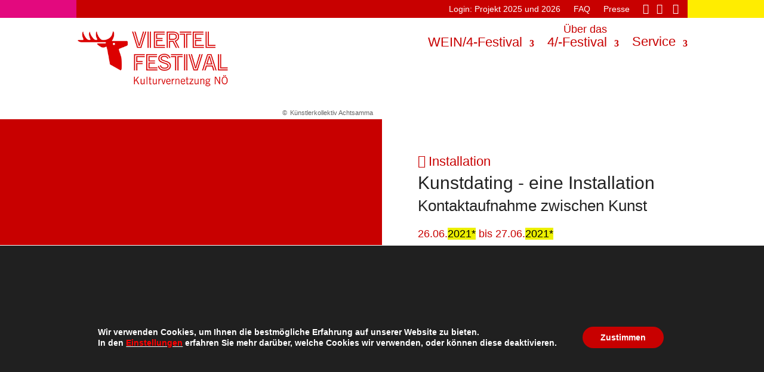

--- FILE ---
content_type: text/css
request_url: https://www.viertelfestival.at/wp-content/themes/matchING/www/iS_Viertelfestival/css/system/index.css?ver=1768985160
body_size: 4916
content:
@font-face {
	font-family: 'vf';
	src:  url('../fonts/vf.eot?qtidpe');
	src:  url('../fonts/vf.eot?qtidpe#iefix') format('embedded-opentype'),
	url('../fonts/vf.ttf?qtidpe') format('truetype'),
	url('../fonts/vf.woff?qtidpe') format('woff'),
	url('../fonts/vf.svg?qtidpe#wwf') format('svg');
	font-weight: normal;
	font-style: normal;
	font-display: block;
}

[class^="icon-"], [class*=" icon-"] {
	/* use !important to prevent issues with browser extensions that change fonts */
	font-family: 'vf' !important;
	speak: none;
	font-style: normal;
	font-weight: normal;
	font-variant: normal;
	text-transform: none;
	line-height: 1;

	/* Better Font Rendering =========== */
	-webkit-font-smoothing: antialiased;
	-moz-osx-font-smoothing: grayscale;
}

#main-content .et_pb_next_event_list .et_pb_column {
	height: unset !important;
}


.et_pb_button.et_pb_button_red {
	color: #ffffff !important;
	border-color: #c80000;
	background-color: #c80000;
}

.et-db #et-boc .et-l .et-fb-modules-list ul > li.et_fb_event_field::before,
.et-db #et-boc .et-l .et-fb-modules-list ul > li.et_fb_event_image::before,
.et-db #et-boc .et-l .et-fb-modules-list ul > li.et_fb_event_list::before,
.et-db #et-boc .et-l .et-fb-modules-list ul > li.et_fb_impressions::before,
.et-db #et-boc .et-l .et-fb-modules-list ul > li.et_fb_next_event_list::before,
.et-db #et-boc .et-l .et-fb-modules-list ul > li.et_fb_organizers::before,
.et-db #et-boc .et-l .et-fb-modules-list ul > li.et_fb_project_field::before,
.et-db #et-boc .et-l .et-fb-modules-list ul > li.et_fb_project_image::before,
.et-db #et-boc .et-l .et-fb-modules-list ul > li.et_fb_search_events::before {
	/* use !important to prevent issues with browser extensions that change fonts */
	font-family: 'vf' !important;
	speak: none;
	font-style: normal;
	font-weight: normal;
	font-variant: normal;
	text-transform: none;
	line-height: 1;

	/* Better Font Rendering =========== */
	-webkit-font-smoothing: antialiased;
	-moz-osx-font-smoothing: grayscale;

	content: "\e900";
	color: #C80000;
}

.eventfilters .filters .range,
.eventfilters .ui-selectmenu-button,
.eventfilters .searchcity,
.eventfilters .ui-button.searchcity_open,
.eventfilters .filters .search,
.eventfilters .ui-button.do_search {
	border: solid #C80000 2px;
	border-radius: 3px;
	color: #C80000;
	font-size: 20px;
	font-weight: 500;
	height: 40px;
	padding: .3em;
}

.eventfilters .range {
	width: 243px;
}

.eventfilters .searchcity,
.eventfilters .filters .search {
	width: 120px;
}

.eventfilters .searchcity {
	border-top-right-radius: 0px;
	border-bottom-right-radius: 0px;
}

.eventfilters .ui-selectmenu-button {
	background-color: white;
}

.eventfilters .ui-selectmenu-button,
.eventfilters .ui-button.do_search {
	margin-top: -7px;
	max-width: 120px;
	width: 120px;
}

.eventfilters .ui-button.searchcity_open {
	border-top-left-radius: 0px;
	border-bottom-left-radius: 0px;
	margin-left: -2px;
	margin-top: -7px;
	padding: 4px;
	width: 25px;
}

.eventfilters .ui-button.searchcity_open,
.eventfilters .ui-button.do_search {
	background-color: #C80000;
	color: white;
}

.eventfilters .ui-button.searchcity_open::before {
	/* use !important to prevent issues with browser extensions that change fonts */
	font-family: 'vf' !important;
	speak: none;
	font-style: normal;
	font-weight: normal;
	font-variant: normal;
	text-transform: none;
	line-height: 1;

	/* Better Font Rendering =========== */
	-webkit-font-smoothing: antialiased;
	-moz-osx-font-smoothing: grayscale;

	content: "\e901";
}

.eventfilters .filter {
	width: 150px;
}

.eventfilters .filters {
	margin-bottom: 10px;
}

.ui-slider.rangeslider {
	display: inline-block;
	margin-right: 15px;
	width: 242px;
}

.ui-slider.rangeslider .ui-slider-range {
	background-color: #C80000;
}

.ui-slider.rangeslider .ui-slider-handle.ui-state-active {
	background: #7CDA24;
	border-color: #55a00b;
}

.rangeslider_wrap {
	width: 325px;
}

.range-icon.cal_we,
.range-icon.cal_14d {
	content: ' ';
	cursor: pointer;
	display: inline-block;
	height: 26px;
	opacity: 0.5;
	width: 26px;
}

.range-icon.cal_we:hover,
.range-icon.cal_14d:hover {
	opacity: 0.9;
}

.range-icon.cal_we {
	background: url("../../images/cal_we.png");
	background-size: 26px;
	background-repeat: no-repeat;}

.range-icon.cal_14d {
	background: url("../../images/cal_14d.png");
	background-size: 26px;
	background-repeat: no-repeat;
}

.fiters_info {
	margin-top: 10px;
}

.fiters_info .fiters_count {
	color: #C80000;
}

.filters_active, .filters_active ul {
	display: inline;
}

.filters_active ul {
	line-height: 23px !important;
	list-style: none !important;
	list-style-type: none !important;
	padding: 0px !important;
}

.filters_active ul li, .rangeinfo {
	border: solid gray 1px;
	border-radius: 5px;
	display: inline-block;
	margin-right: 5px;
	padding: 5px;
	position: relative;
	transition: all 400ms linear 0s;
}

.filters_active ul li {
	cursor: pointer;
}

.filters_active ul li::after {
	/* use !important to prevent issues with browser extensions that change fonts */
	font-family: 'vf' !important;
	speak: none;
	font-style: normal;
	font-weight: normal;
	font-variant: normal;
	text-transform: none;
	line-height: 1;

	/* Better Font Rendering =========== */
	-webkit-font-smoothing: antialiased;
	-moz-osx-font-smoothing: grayscale;

	content: "\e902";
	font-size: 10px;
	/*margin-left: -10px;*/
	opacity: 0;
	position: absolute;
	right: 5px;
	top: 5px;
	transition: all 400ms linear 0s;
}

.filters_active ul li:hover {
	padding-right: 20px;
}

.filters_active ul li:hover::after {
	opacity: 1;
}

.filters_active>ul:not(:first-child)::before {
	content: "& ";
}

.filters_active ul.active_filter_additionalinfo li:not(:first-child),
.filters_active ul.active_filter_city li:not(:first-child),
.filters_active ul.active_filter_name li:not(:first-child) {
	margin-left: 10px;
}

.filters_active ul.active_filter_additionalinfo li:not(:first-child)::before,
.filters_active ul.active_filter_city li:not(:first-child)::before,
.filters_active ul.active_filter_name li:not(:first-child)::before {
	content: "/";
	left: -10px;
	position: absolute;
}

.fiters_info .reset::before {
	content: "\e90c";
	color: black;
	cursor: pointer;
	font-family: 'vf' !important;
	font-size: 20px;
	font-style: normal;
	font-variant: normal;
	font-weight: normal;
	line-height: 1;
	margin-left: 3px;
	opacity: 0.5;
	speak: none;
	text-transform: none;
	-webkit-font-smoothing: antialiased;
	-moz-osx-font-smoothing: grayscale;
}

.fiters_info .reset:hover::before {
	opacity: 0.9;
}

.et_pb_search_events .hidden,
.et_pb_event_list .hidden {
	display: none;
}

.et_pb_map .gm-style-iw-d,
.tippy-content,
.leaflet-map .leaflet-popup-content,
.et_pb_event_list,
.et_pb_next_event_list {
	font-family: 'Oswald',Helvetica,Arial,Lucida,sans-serif;
}

.tippy-content {
	text-align: left;
}

.et_pb_event_list .et_pb_column {
	margin-right: 3.5% !important;
}

div.gm-style-iw {
	max-height: 500px;
	overflow: scroll;
}
.gm-style-iw {
	max-height: 400px !important;
}

.gm-style-iw-d {
	max-height: 270px !important;
}

.et_pb_map .gm-style-iw-d img,
.tippy-content img,
.leaflet-map .leaflet-popup-content img {
	height: 150px;
	object-fit: cover;
	width: 150px;
}

.et_pb_event_list img {
	height: 100%;
	object-fit: cover;
	width: 100%;
}

.et_pb_event_list p.image {
	position: relative;
}

.et_pb_event_list p.image .copyright {
	background-color: white;
	bottom: 5px;
	display: inline-block;
	font-family: 'Open Sans', Helvetica, Arial, Lucida, sans-serif;
	font-size: 11px;
	line-height: 10px;
	opacity: .7;d
	padding: 5px 15px;
	position: absolute;
	right: 0;
}

.et_pb_event_list p.image .copyright::before {
	content: '\00a9';
	margin-right: 5px;
}

.et_pb_event_list .detailed_link,
.et_pb_next_event_list .detailed_link,
.gm-style-iw-d .detailed_link,
.tippy-content .detailed_link {
	bottom: 0px;
	left: 0px;
	position: absolute;
	right: 0px;
	top: 0px;
	z-index: 10;
}

.et_pb_event_list .date a {
	position: relative;
	z-index: 20;
}

.et_pb_event_list .date_past .date_y a {
	background-color: #EDF000;
	color: #000 !important;
}

.et_pb_event_list .date_past .date_y a::after {
	content: "*";
}

.et_pb_event_list .additionalinfo {
	list-style-type: none;
	margin-bottom: 10px;
	padding: 0px;
}

.et_pb_event_list .additionalinfo li {
	display: inline;
}

.et_pb_event_list .additionalinfo li:not(:last-child)::after {
	content: ", ";
}

.et_pb_map .gm-style-iw-d h1,
.tippy-content h1,
.leaflet-map .leaflet-popup-content h1,
.et_pb_event_list h1,
.et_pb_next_event_list h1{
	font-size: 22px;
}

.et_pb_map .gm-style-iw-d h2,
.tippy-content h2,
.leaflet-map .leaflet-popup-content h2,
.et_pb_event_list h2,
.et_pb_next_event_list h2 {
	font-size: 18px;
}

.et_pb_map .gm-style-iw-d .type,
.tippy-content .type,
.leaflet-map .leaflet-popup-content .type,
.et_pb_event_list .type,
.et_pb_next_event_list .type {
	color: #C80000 !important;
	font-size: 18px;
	font-weight: 300;
	line-height: 1.2em !important;
	list-style: none !important;
	list-style-type: none !important;
	padding: 0px 0px 10px 0px !important;
}

.et_pb_map .gm-style-iw-d .type .li,
.tippy-content .type .li,
.leaflet-map .leaflet-popup-content .type .li,
.et_pb_event_list .type li,
.et_pb_next_event_list .type li {
	display: inline-block;
	margin-right: 5px;
}

.ui-selectmenu-menu .ui-custom-icon::before,
.et_pb_map .gm-style-iw-d .type li::before,
.tippy-content .type li::before,
.leaflet-map .leaflet-categories .leaflet-categories-control::before,
.leaflet-map .leaflet-categories .leaflet-categories-select li::before,
.leaflet-map .leaflet-marker-icon.div-icon::before,
.et_pb_event_list .type li::before,
.et_pb_next_event_list .type li::before,
.event_detail .et_is_event_event_type .is_event_field_content::before {
	/* use !important to prevent issues with browser extensions that change fonts */
	font-family: 'vf' !important;
	speak: none;
	font-style: normal;
	font-weight: normal;
	font-variant: normal;
	text-transform: none;
	line-height: 1;

	/* Better Font Rendering =========== */
	-webkit-font-smoothing: antialiased;
	-moz-osx-font-smoothing: grayscale;
	font-size: 17px;
	margin-right: 5px;
}

.ui-selectmenu-menu .ui-custom-icon.ausstellung::before,
.et_pb_map .gm-style-iw-d .type li.ausstellung::before,
.tippy-content .type li.ausstellung::before,
.leaflet-map .leaflet-categories .leaflet-categories-control.ausstellung::before,
.leaflet-map .leaflet-categories .leaflet-categories-select li.ausstellung::before,
.leaflet-map .leaflet-marker-icon.div-icon.div-icon-ausstellung::before,
.et_pb_event_list .type li.ausstellung::before,
.et_pb_next_event_list .type li.ausstellung::before,
.event_detail .et_is_event_event_type.ausstellung .is_event_field_content::before {
	content: "\e903";
}

.ui-selectmenu-menu .ui-custom-icon.film::before,
.et_pb_map .gm-style-iw-d .type li.film::before,
.tippy-content .type li.film::before,
.leaflet-map .leaflet-categories .leaflet-categories-control.film::before,
.leaflet-map .leaflet-categories .leaflet-categories-select li.film::before,
.leaflet-map .leaflet-marker-icon.div-icon.div-icon-film::before,
.et_pb_event_list .type li.film::before,
.et_pb_next_event_list .type li.film::before,
.event_detail .et_is_event_event_type.film .is_event_field_content::before {
	content: "\e904";
}

.ui-selectmenu-menu .ui-custom-icon.installation::before,
.et_pb_map .gm-style-iw-d .type li.installation::before,
.tippy-content .type li.installation::before,
.leaflet-map .leaflet-categories .leaflet-categories-control.installation::before,
.leaflet-map .leaflet-categories .leaflet-categories-select li.installation::before,
.leaflet-map .leaflet-marker-icon.div-icon.div-icon-installation::before,
.et_pb_event_list .type li.installation::before,
.et_pb_next_event_list .type li.installation::before,
.event_detail .et_is_event_event_type.installation .is_event_field_content::before {
	content: "\e905";
}

.ui-selectmenu-menu .ui-custom-icon.literatur::before,
.et_pb_map .gm-style-iw-d .type li.literatur::before,
.tippy-content .type li.literatur::before,
.leaflet-map .leaflet-categories .leaflet-categories-control.literatur::before,
.leaflet-map .leaflet-categories .leaflet-categories-select li.literatur::before,
.leaflet-map .leaflet-marker-icon.div-icon.div-icon-literatur::before,
.et_pb_event_list .type li.literatur::before,
.et_pb_next_event_list .type li.literatur::before,
.event_detail .et_is_event_event_type.literatur .is_event_field_content::before {
	content: "\e906";
}

.ui-selectmenu-menu .ui-custom-icon.musik::before,
.et_pb_map .gm-style-iw-d .type li.musik::before,
.tippy-content .type li.musik::before,
.leaflet-map .leaflet-categories .leaflet-categories-control.musik::before,
.leaflet-map .leaflet-categories .leaflet-categories-select li.musik::before,
.leaflet-map .leaflet-marker-icon.div-icon.div-icon-musik::before,
.et_pb_event_list .type li.musik::before,
.et_pb_next_event_list .type li.musik::before,
.event_detail .et_is_event_event_type.musik .is_event_field_content::before {
	content: "\e907";
}

.ui-selectmenu-menu .ui-custom-icon.performance::before,
.et_pb_map .gm-style-iw-d .type li.performance::before,
.tippy-content .type li.performance::before,
.leaflet-map .leaflet-categories .leaflet-categories-control.performance::before,
.leaflet-map .leaflet-categories .leaflet-categories-select li.performance::before,
.leaflet-map .leaflet-marker-icon.div-icon.div-icon-performance::before,
.et_pb_event_list .type li.performance::before,
.et_pb_next_event_list .type li.performance::before,
.event_detail .et_is_event_event_type.performance .is_event_field_content::before {
	content: "\e908";
}

.ui-selectmenu-menu .ui-custom-icon.theater::before,
.et_pb_map .gm-style-iw-d .type li.theater::before,
.tippy-content .type li.theater::before,
.leaflet-map .leaflet-categories .leaflet-categories-control.theater::before,
.leaflet-map .leaflet-categories .leaflet-categories-select li.theater::before,
.leaflet-map .leaflet-marker-icon.div-icon.div-icon-theater::before,
.et_pb_event_list .type li.theater::before,
.et_pb_next_event_list .type li.theater::before,
.event_detail .et_is_event_event_type.theater .is_event_field_content::before {
	content: "\e909";
}

.ui-selectmenu-menu .ui-custom-icon.spartenbergreifend::before,
.et_pb_map .gm-style-iw-d .type li.spartenbergreifend::before,
.tippy-content .type li.spartenbergreifend::before,
.leaflet-map .leaflet-categories .leaflet-categories-control.spartenbergreifend::before,
.leaflet-map .leaflet-categories .leaflet-categories-select li.spartenbergreifend::before,
.leaflet-map .leaflet-marker-icon.div-icon.div-icon-spartenbergreifend::before,
.et_pb_event_list .type li.spartenbergreifend::before,
.et_pb_next_event_list .type li.spartenbergreifend::before,
.event_detail .et_is_event_event_type.spartenbergreifend .is_event_field_content::before {
	content: "\e90b";
}

.et_pb_map .gm-style-iw-d .type li:not(:last-of-type)::after,
.tippy-content .type li:not(:last-of-type)::after,
.et_pb_event_list .type li:not(:last-of-type)::after {
	content: ", ";
}

.et_pb_map .gm-style-iw-d .timerange,
.tippy-content .timerange,
.et_pb_event_list .date,
.et_pb_event_list .timerange,
.et_pb_next_event_list .date,
.et_pb_next_event_list .timerange {
	color: #C80000;
	font-size: 16px;
	font-weight: 500;
	margin-top: 15px;
}

.tippy-content .date_y a {
	background-color: #EDF000;
	color: #000 !important;
	position: relative;
	z-index: 11;
}

.tippy-content .date_y a::after {
	content: "*";
}

.leaflet-map .leaflet-categories {
	background-color: white;
	border: 2px solid rgba(0,0,0,0.5);
	border-radius: 3px;
	cursor: pointer;
	min-height: 34px;
	opacity: 0.8;
	width: 34px;
}

.leaflet-map .leaflet-categories .leaflet-categories-control {
	background-color: #C80000;
	color: white;
	height: 30px;
	padding: 6px;
	width: 30px;
}

.leaflet-map .leaflet-categories .leaflet-categories-control::before {
	content: "\e90a";
}

.leaflet-map .leaflet-categories:hover, .leaflet-map .leaflet-categories:active {
	opacity: 1;
}

.leaflet-map .leaflet-categories .leaflet-categories-select {
	height: 0px;
	list-style: none !important;
	list-style-type: none !important;
	overflow: hidden;
	padding: 0px;
	transition: all 300ms linear 0s;
}

.leaflet-map .leaflet-categories .leaflet-categories-select.open {
	height: 255px;
}

.leaflet-map .leaflet-categories .leaflet-categories-select li {
	padding: 3px 6px;
}

.leaflet-map .leaflet-categories .leaflet-categories-select li::before {
	line-height: 19px;
	vertical-align: middle;
}

.leaflet-map .leaflet-categories .leaflet-categories-select li.selected {
	background-color: gray;
	color: white;
}

.ui-selectmenu-text {
	margin-right: 0px;
}

.leaflet-map .leaflet-marker-icon.div-icon {
	margin-left: -16px !important;
	margin-top: -61px !important;
}

.leaflet-map .leaflet-marker-icon.div-icon::after {
	background-color: white;
	content: " ";
	display: block;
	height: 23px;
	left: 4px;
	position: relative;
	top: -42px;
	width: 21px;
	z-index: -1;
}

.leaflet-map .leaflet-marker-icon.div-icon::before {
	color: #C80000;
	content: " ";
	font-size: 13px;
	left: 9px;
	position: relative;
	top: 26px;
}

.leaflet-map .leaflet-marker-icon.div-icon.div-icon-past::before {
	color: #777777;
}

.leaflet-map .leaflet-marker-icon.div-icon img {
	height: 43px;
	width: 31px;
}

.et_pb_event_list_data .list {
	display: grid;
	grid-gap: 0 3%;
	grid-template-columns: 22.75% 22.75% 22.75% 22.75%;
}

.et_pb_event_list_data .list .et_pb_portfolio_item {
	padding-bottom: 12%;
	position: relative;
}

@media only screen and (max-width: 980px) {
	.et_pb_event_list_data .list {
		grid-template-columns: 100%;
	}
}

@media only screen and (min-width: 981px) and (max-width: 1100px) {
	.et_pb_event_list_data .list {
		grid-template-columns: 31.3% 31.3% 31.3%;
	}
}


/* eventdetail */
/* projectdetail ( = Veranstallter) */
.et_pb_project_field.et_is_project_social_media ul,
.et_pb_event_field.et_is_event_social_media ul {
	list-style: none;
	padding: 0;
}
.et_pb_project_field.et_is_project_social_media ul li,
.et_pb_event_field.et_is_event_social_media ul li {
	display: inline-block;
}

.et_pb_project_field.et_is_project_social_media ul li a::before,
.et_pb_event_field.et_is_event_social_media ul li a::before {
	color: #c80000;
	font-family: 'ETmodules';
	font-size: 25px;
	text-decoration: none !important;
}

.et_pb_project_field.et_is_project_social_media ul li a:hover,
.et_pb_event_field.et_is_event_social_media ul li a:hover {
	text-decoration: none !important;
}

.et_pb_project_field.et_is_project_social_media ul li:nth-child(2),
.et_pb_event_field.et_is_event_social_media ul li:nth-child(2) {
	margin-left: 10px;
}

.et_pb_project_field.et_is_project_social_media ul li.facebook a::before,
.et_pb_event_field.et_is_event_social_media ul li.facebook a::before {
	content: '\e093';
}

.et_pb_project_field.et_is_project_social_media ul li.instagram a::before,
.et_pb_event_field.et_is_event_social_media ul li.instagram a::before {
	content: '\e09a';
}

.et_pb_event_field.et_is_event_map .is_event {
	display: none;
}

.et_pb_event_field h3,
.et_pb_project_field h3 {
	font-family: 'Oswald',Helvetica,Arial,Lucida,sans-serif;
	font-weight: 300;
	color: #c80000;
}

.event_detail .emtpy_field {
	display: none;
}

.event_detail .is_event_field_label {
	margin-right: 5px;
}

.event_detail .et_is_event_event_type .is_event_field_content::before {
	font-size: 22px;
}

.event_detail .et_is_event_event_type,
.event_detail .et_is_event_project_title,
.event_detail .et_is_event_project_subtitle,
.event_detail .et_is_event_timerange,
.event_detail .et_is_event_timerange_cal {
	font-family: 'Oswald',Helvetica,Arial,Lucida,sans-serif;
	line-height: 1em;
	padding-bottom: 10px;
}

.event_detail .et_is_event_event_type {
	color: #c80000 !important;
	font-size: 22px;
	font-weight: 300;
}

.event_detail .et_is_event_project_title,
.event_detail .et_is_event_project_subtitle {
	color: #222222;
	font-weight: 500;
}

.event_detail .et_is_event_project_title {
	font-size: 30px;
}

.event_detail .et_is_event_project_subtitle {
	font-size: 26px;
}

.event_detail .et_is_event_route button {
    background-color: white;
    color: #C80000;
	border: solid #C80000 2px;
	border-radius: 3px;
	font-size: 14px;
	font-weight: 500;
	padding: 5px 10px;
	transition: all 300ms ease 0ms;
}
.event_detail .et_is_event_route:hover button {
	background-color: rgba(0,0,0,.05);
	border: 2px solid transparent;
}

.event_detail .et_is_event_project_abstract {
	font-weight: bold;
}

.event_detail .et_is_event_timerange,
.event_detail .et_is_event_timerange_cal {
	color: #C80000;
	font-size: 18px;
	font-weight: 500;
	margin-top: 15px;
	text-align: left;
}

.et_is_event_timerange_cal .et_pb_title_container {
	position: unset;
}

.et_is_event_timerange_cal {
	cursor: pointer;
}
.event_detail .et_is_event_event_adress {
	color: #c80000;
}

.et_is_event_timerange_cal:hover,
.event_detail .et_is_event_event_adress:hover {
	text-decoration: underline;
}

.et_pb_event_field .vf-event-cal .date_y a {
	background-color: #EDF000;
	color: #000 !important;
}

.et_pb_event_field .vf-event-cal .date_y a::after {
	content: "*";
}

.event_detail .et_is_event_event_desc {
	margin: 15px 0px !important;
}

.event_detail .et_is_event_past_events h3,
.et_is_project_past_events h3 {
	color: #bbbbbb;
}

.et_is_event_next_events .is_event_field_content > div,
.et_is_event_past_events .is_event_field_content > div {
	color: #c80000;
	padding-top: 1em;
	position: relative;
}

.et_is_event_next_events .is_event_field_content > div:hover,
.et_is_event_past_events .is_event_field_content > div:hover {
	text-decoration: underline;
	text-decoration-color: #c80000;
}

.et_is_event_next_events .is_event_field_content .event_link,
.et_is_event_past_events .is_event_field_content .event_link {
	bottom: 0;
	left: 0;
	position: absolute;
	right: 0;
	top: 0;
}

.et_is_event_next_events .date_y a,
.et_is_event_past_events .date_y a {
	background-color: #EDF000;
	color: #000 !important;
	position: relative;
	z-index: 11;
}

.et_is_event_next_events .date_y a::after,
.et_is_event_past_events .date_y a::after {
	content: "*";
}

.event_detail .et_is_event_next_events,
.event_detail .et_is_event_sponsors,
.event_detail .et_is_event_past_events,
.et_is_project_next_events,
.et_is_project_sponsors,
.et_is_project_past_events {
	margin-bottom: 30px !important;
}

.event_detail .et_is_event_next_events.emtpy_field,
.event_detail .et_is_event_sponsors.emtpy_field,
.event_detail .et_is_event_past_events.emtpy_field,
.et_is_project_next_events.emtpy_field,
.et_is_project_sponsors.emtpy_field,
.et_is_project_past_events.emtpy_field {
	display: none;
}

.event_detail .et_is_event_sponsors::after,
.et_is_project_sponsors::after {
	content: "";
	clear: both;
	display: table;
}

.event_detail .et_is_event_sponsors a,
.et_is_project_sponsors a {
	float: left;
	padding-bottom: 10px;
	padding-right: 10px;
	width: 50%;
}

.event_detail .et_is_event_sponsors img,
.et_is_project_sponsors img {
	max-height: 75px;
	max-width: 100%;
}

.event_detail .et_is_event_next_events .timerange,
.et_is_project_next_events .timerange {
	color: #c80000;
}

.event_detail .et_is_event_past_event,
.et_is_project_past_events {
	color: #bbbbbb;
}

.event_detail .et_is_event_next_events a,
.event_detail .et_is_event_past_event a,
.et_is_project_next_events a {
	color: rgb(34, 34, 34);
}

.event_detail .et_is_event_next_events:hover a,
.event_detail .et_is_event_past_event:hover a,
.et_is_project_next_events:hover a {
	text-decoration: none !important;
}

.marker-cluster {
	z-index: 9999 !important;
}

.et_pb_next_event_list .list .et_pb_portfolio_item {
	margin-right: 4%;
}

.vf-select-menu:not(.years-menu) ul li:first-child {
	display: none;
}

.event_detail .veranstalter_logo img {
	max-height: 100px;
}

/* projectdetail ( = Veranstallter) */
.single-is_project .et_is_project_project_organisername,
.single-is_project .et_is_project_project_title  {
	font-family: 'Oswald',Helvetica,Arial,Lucida,sans-serif;
	line-height: 1em;
	padding-bottom: 10px;
}

.single-is_project .et_is_project_project_organisername {
	font-size: 30px;
}

.single-is_project .et_is_project_project_title  {
	font-size: 26px;
}

/* veranstalter */
.et_pb_organizers .et_pb_column  {
	margin-bottom: 50px;
	margin-right: 2.5% !important;
	min-height: 100px;
	position: relativ;
}

.et_pb_organizers .detailed_link {
	bottom: 0px;
	left: 0px;
	position: absolute;
	right: 0px;
	top: 0px;
	z-index: 1000;
}

.et_pb_organizers img,
.et_pb_organizers .no_img {
	background-color: #d3d3d33b;
	float: left;
	height: 75px;
	margin: 0px 15px 15px 0px;
	width: 75px;
}

.et_pb_organizers .title  {
	font-size: 22px;
	font-weight: 500;
	padding-bottom: 10px;
}

.et_pb_organizers .subtitle  {
	font-size: 18px !important;
	font-weight: 300;
}

/* impressions */
.et_pb_impressions_galleries.empty {
	display: none !important;
}

.et_pb_impressions .et_pb_impressions_galleries {
	display: grid;
	grid-gap: 25px 3%;
	grid-template-columns: 22.75% 22.75% 22.75% 22.75%;
}

.et_pb_impressions .et_pb_impressions_galleries.cols_3 {
	grid-template-columns: 29.666% 29.666% 29.666%;
}

.et_pb_impressions .et_pb_impressions_galleries.cols_2 {
	grid-template-columns: 47.25% 47.25%;
}

.et_pb_impressions .et_pb_impressions_galleries.cols_1 {
	grid-template-columns: 100%;
}

.et_pb_impressions .et_pb_impressions_gallery li img {
	display: none;
}

.et_pb_impressions .et_pb_impressions_gallery li div.img {
	background-position: center;
	background-size: cover;
	height: 200px;
}

@media only screen and ( max-width: 980px ) {
	.et_pb_impressions .et_pb_impressions_galleries {
		grid-gap: 25px 5%;
		grid-template-columns: 29.666% 29.666% 29.666%;
	}
}

@media only screen and ( max-width: 767px ) {
	.et_pb_impressions .et_pb_impressions_galleries,
	.et_pb_impressions .et_pb_impressions_galleries.cols_3 {
		grid-gap: 25px 5%;
		grid-template-columns: 47.25% 47.25%;
	}
}

@media only screen and ( max-width: 479px ) {
	.et_pb_impressions .et_pb_impressions_galleries,
	.et_pb_impressions .et_pb_impressions_galleries.cols_3,
	.et_pb_impressions .et_pb_impressions_galleries.cols_2,
	.et_pb_impressions .et_pb_impressions_galleries.cols_1 {
		grid-template-columns: 100%;
	}
}

.et_pb_impressions .et_pb_impressions_gallery {
	list-style-type: none;
	padding: 0px;
}

.et_pb_impressions .et_pb_impressions_gallery li:not(:first-child) {
	display: none;
}

.et_pb_impressions .et_pb_impressions_gallery li .et_pb_impressions_image {
	padding: 6px;
	position: relative;
}

.et_pb_impressions .et_pb_impressions_gallery li:hover .et_pb_impressions_image .overlay {
	opacity: 1;
}

.et_pb_impressions .et_pb_impressions_gallery li .et_pb_impressions_image .overlay {
	background: hsla(0,0%,100%,.9);
	bottom: 0px;
	border: 1px solid #e5e5e5;
	left: 0px;
	opacity: 0;
	position: absolute;
	right: 0px;
	top: 0px;
	transition: all .3s;
}

.et_pb_impressions .et_pb_impressions_gallery li .et_pb_impressions_image .overlay::before {
	color: #c80000;
	content: "\e050";
	font-family: ETmodules !important;
	font-size: 32px;
	font-weight: 400;
	left: 40%;
	position: absolute;
	top: 40%;
	transition: all .4s;
}

.et_pb_impressions .et_pb_impressions_gallery li a,
.et_pb_impressions .et_pb_impressions_gallery li a:hover {
	color: #222222;
	font-family: 'Oswald',Helvetica,Arial,Lucida,sans-serif;
	font-size: 15px;
	text-decoration: none !important;
}

.et_pb_impressions .et_pb_impressions_gallery li .copyright::before {
	content: "\00a9";
	margin-right: 2px;
}

.lightbox img {
	border: 0px !important;
}

.lightbox .lightbox__caption p {
	text-align: left;
}

.lightbox .lightbox__button:hover,
.lightbox .lightbox__button:focus {
	-webkit-transform: none;
	-moz-transform: none;
	-ms-transform: none;
	transform: none;
}

.lightbox .lightbox__nav--prev::after,
.lightbox .lightbox__nav--next::before {
	color: #fff;
	font-family: ETmodules;
	font-size: 64px;
	font-weight: 400;
}

.lightbox .lightbox__nav--prev::after {
	content: "\34";
}

.lightbox .lightbox__nav--next::before {
	content: "\35";
}

.lightbox .lightbox__nav--prev,
.lightbox .lightbox__nav--next {
	background-image: none !important;
}

.lightbox .lightbox__nav--prev {
	left: auto !important;
}

.lightbox .lightbox__nav--next {
	right: 30px;
}

.lightbox .lightbox__close {
	background-image: none;
}

.lightbox .lightbox__close::before {
	color: #fff;
	content: "×";
	font-family: Open Sans,Arial,sans-serif;
	font-size: 64px;
	font-weight: 200;
}

.et_pb_impressions_galleries .et_pb_impressions_gallery li .copyright,
.et_pb_impressions_galleries .et_pb_impressions_gallery li .copyright {
	display: none;
}

.et_pb_impressions .et_pb_impressions_galleries_is_event,
.et_pb_impressions .et_pb_impressions_galleries_is_project {
	grid-template-columns: 100%;
}

.et_pb_impressions .et_pb_impressions_galleries_is_event .et_pb_impressions_gallery,
.et_pb_impressions .et_pb_impressions_galleries_is_project .et_pb_impressions_gallery {
	display: grid;
	grid-gap: 3%;
	grid-template-columns: 22.75% 22.75% 22.75% 22.75%;
	margin-bottom: 3%;
}

.et_pb_impressions .et_pb_impressions_galleries_is_event.cols_3 .et_pb_impressions_gallery,
.et_pb_impressions .et_pb_impressions_galleries_is_project.cols_3 .et_pb_impressions_gallery {
	grid-gap: 5%;
	grid-template-columns: 29.666% 29.666% 29.666%;
}

.et_pb_impressions .et_pb_impressions_galleries_is_event.cols_2 .et_pb_impressions_gallery,
.et_pb_impressions .et_pb_impressions_galleries_is_project.cols_2 .et_pb_impressions_gallery {
	grid-gap: 5%;
	grid-template-columns: 47.25% 47.25%;
}

.et_pb_impressions .et_pb_impressions_galleries_is_event.cols_1 .et_pb_impressions_gallery,
.et_pb_impressions .et_pb_impressions_galleries_is_project.cols_1 .et_pb_impressions_gallery {
	grid-template-columns: 100%;
}

@media only screen and ( max-width: 980px ) {
	.et_pb_impressions .et_pb_impressions_galleries_is_event .et_pb_impressions_gallery,
	.et_pb_impressions .et_pb_impressions_galleries_is_project .et_pb_impressions_gallery {
		grid-gap: 5%;
		grid-template-columns: 29.666% 29.666% 29.666%;
	}
}

@media only screen and ( max-width: 767px ) {
	.et_pb_impressions .et_pb_impressions_galleries_is_event .et_pb_impressions_gallery,
	.et_pb_impressions .et_pb_impressions_galleries_is_project .et_pb_impressions_gallery,
	.et_pb_impressions .et_pb_impressions_galleries_is_event.cols_3 .et_pb_impressions_gallery,
	.et_pb_impressions .et_pb_impressions_galleries_is_project.cols_3 .et_pb_impressions_gallery {
		grid-gap: 5%;
		grid-template-columns: 47.25% 47.25%;
	}
}

@media only screen and ( max-width: 479px ) {
	.et_pb_impressions .et_pb_impressions_galleries_is_event .et_pb_impressions_gallery,
	.et_pb_impressions .et_pb_impressions_galleries_is_project .et_pb_impressions_gallery,
	.et_pb_impressions .et_pb_impressions_galleries_is_event.cols_3 .et_pb_impressions_gallery,
	.et_pb_impressions .et_pb_impressions_galleries_is_project.cols_3 .et_pb_impressions_gallery,
	.et_pb_impressions .et_pb_impressions_galleries_is_event.cols_2 .et_pb_impressions_gallery,
	.et_pb_impressions .et_pb_impressions_galleries_is_project.cols_2 .et_pb_impressions_gallery,
	.et_pb_impressions .et_pb_impressions_galleries_is_event.cols_1 .et_pb_impressions_gallery,
	.et_pb_impressions .et_pb_impressions_galleries_is_project.cols_1 .et_pb_impressions_gallery {
		grid-template-columns: 100%;
	}
}

.et_pb_impressions_galleries_is_event .et_pb_impressions_gallery li .count_images,
.et_pb_impressions_galleries_is_project .et_pb_impressions_gallery li .count_images {
	display: none;
}

.et_pb_impressions_galleries_is_event .et_pb_impressions_gallery li:not(:first-child),
.et_pb_impressions_galleries_is_project .et_pb_impressions_gallery li:not(:first-child),
.et_pb_impressions_galleries_is_event .et_pb_impressions_gallery li .copyright,
.et_pb_impressions_galleries_is_project .et_pb_impressions_gallery li .copyright {
	display: inline;
}

.et_pb_impressions .et_pb_impressions_pagination .jp-previous,
.et_pb_impressions .et_pb_impressions_pagination .jp-next {
	display: none;
}

.et_pb_impressions .et_pb_impressions_pagination a {
	display: inline-block;
	padding: 5px;
}

.et_pb_event_image img {
	width: auto;
	float: right;
}

.et_pb_event_image .copyright::before {
	content: '\00a9';
	margin-right: 5px;
}

.et_pb_event_image .copyright {
	background-color: white;
	bottom: 21px;
	display: inline-block;
	float: right;
	font-size: 11px;
	left: auto;
	line-height: 11px;
	opacity: .7;
	padding: 5px 15px;
	position: relative;
	right: 0px;
	top: -21px;
}

# .et_pb_image .et_pb_image_wrap {
     float: right;
}

/*
show_past
show_past_current
show_past_future
show_current
show_current_future
show_future
*/

body.single-is_project.is_project_past_year .show_current,
body.single-is_project.is_project_past_year .show_current_future,
body.single-is_project.is_project_past_year .show_future,
body.single-is_event.is_event_past_year .show_current,
body.single-is_event.is_event_past_year .show_current_future,
body.single-is_event.is_event_past_year .show_future {
	display: none;
}

body.single-is_project.is_project_current_year .show_past,
body.single-is_project.is_project_current_year .show_past_future,
body.single-is_project.is_project_current_year .show_future,
body.single-is_event.is_event_current_year .show_past,
body.single-is_event.is_event_current_year .show_past_future,
body.single-is_event.is_event_current_year .show_future {
	display: none;
}

body.single-is_project.is_project_future_year .show_past,
body.single-is_project.is_project_future_year .show_past_current,
body.single-is_project.is_project_future_year .show_current,
body.single-is_event.is_event_future_year .show_past,
body.single-is_event.is_event_future_year .show_past_current,
body.single-is_event.is_event_future_year .show_current {
	display: none;
}


--- FILE ---
content_type: text/css
request_url: https://www.viertelfestival.at/wp-content/themes/matchING/style.css?ver=4.14.5
body_size: 4866
content:
/*
Theme Name: matchING
Description: specially for you
Author: iService
Author URI: http://www.iservice.at
Template: Divi
Version: 1.0
Tags:
*/
@import url("../Divi/style.css");


/* MOBILE Improvement */

@media only screen and (max-width:980px) {
.container { }
}



/* DIVI Standards */


#et-footer-nav a {
    font-weight: 400 !important;
    font-size: 17px;
}

#main-header, #et-top-navigation {
    font-weight: 400 !important;
}

#footer-info a {
    font-weight: 400 !important;
}

#main-content a:hover {
    text-decoration: underline;
}

#top-header a {
    font-weight: 300 !important;
}

#et_search_icon:hover, #top-menu li.current-menu-ancestor > a, #top-menu li.current-menu-item > a, .bottom-nav li.current-menu-item > a, .comment-reply-link, .entry-summary p.price ins, .et-social-icon a:hover, .et_password_protected_form .et_submit_button, .footer-widget h4, .form-submit .et_pb_button, .mobile_menu_bar::after, .mobile_menu_bar::before, .nav-single a, .posted_in a, .woocommerce #content div.product p.price, .woocommerce #content div.product span.price, .woocommerce #content input.button, .woocommerce #content input.button.alt, .woocommerce #content input.button.alt:hover, .woocommerce #content input.button:hover, .woocommerce #respond input#submit, .woocommerce #respond input#submit.alt, .woocommerce #respond input#submit.alt:hover, .woocommerce #respond input#submit:hover, .woocommerce .star-rating span::before, .woocommerce a.button, .woocommerce a.button.alt, .woocommerce a.button.alt:hover, .woocommerce a.button:hover, .woocommerce button.button, .woocommerce button.button.alt, .woocommerce button.button.alt:hover, .woocommerce div.product p.price, .woocommerce div.product span.price, .woocommerce input.button, .woocommerce input.button.alt, .woocommerce input.button.alt:hover, .woocommerce input.button:hover, .woocommerce-page #content div.product p.price, .woocommerce-page #content div.product span.price, .woocommerce-page #content input.button, .woocommerce-page #content input.button.alt, .woocommerce-page #content input.button.alt:hover, .woocommerce-page #respond input#submit, .woocommerce-page #respond input#submit.alt, .woocommerce-page #respond input#submit.alt:hover, .woocommerce-page #respond input#submit:hover, .woocommerce-page .star-rating span::before, .woocommerce-page a.button, .woocommerce-page a.button.alt, .woocommerce-page a.button.alt:hover, .woocommerce-page a.button:hover, .woocommerce-page button.button, .woocommerce-page button.button.alt, .woocommerce-page button.button.alt:hover, .woocommerce-page button.button:hover, .woocommerce-page div.product p.price, .woocommerce-page div.product span.price, .woocommerce-page input.button, .woocommerce-page input.button.alt, .woocommerce-page input.button.alt:hover, .woocommerce-page input.button:hover, .wp-pagenavi a:hover, .wp-pagenavi span.current {
    color: #be0027;
  
}

.et_builder_inner_content {
    /* z-index: 100; */
}

.et_builder_inner_content.has_et_pb_sticky {
    /* z-index: 1; */
}

/* STARTSEITE */

body:not(.home) #main-header {
    /* background-color: #076565; */
    /* background-color: #0caaa8;  */
}

body.home .et-fixed-header {
    /* background-color: #076565 !important; */
    /* background-color: #0caaa8 !important; */
}

body:not(.home) #top-header {
    /* background-color: #076565; */
    /* background-color: #0caaa8; */
}

body.home .et-fixed-header {
    /* background-color: #076565 !important; */
    /* background-color: #0caaa8 !important; */
}

/* END STARTSEITE */

/* HEADER */


/* END HEADER */

/* NAVI */



/* MOBILE Collapse menu */

.et_mobile_menu .first-level > a {
background-color: transparent;
position: relative;
}
.et_mobile_menu .first-level > a:after {
font-family: 'ETmodules';
content: '\4c';
font-weight: normal;
position: absolute;
font-size: 16px;
top: 13px;
right: 10px;
}
.et_mobile_menu .first-level > .icon-switch:after{
content: '\4d';
}
.second-level {
display: none;
}
.reveal-items {
display: block;
}

.et_mobile_menu {
/* margin-top: 20px;
width: 230%;
margin-left: -65%; */
}

.et_mobile_menu .menu-item-has-children > a {
    font-weight: 500 !important;
}


/* MOBILE Collapse menu */



#et_search_icon::before {
    font-size: 30px;
}

#vf_main_dt .et-menu .menu-item-has-children > a:first-child::after {
    top: 25px;
}

#vf_main_dt.scrolled_main .et-menu .menu-item-has-children > a:first-child::after {
    top: 36px;
}

@media only screen and (max-width:980px) {
#main-header .container { }
}

.nav li li {
    padding: 0 6px;
    margin: 0;
}

#top-menu li li a {
    width: 240px;
    padding: 6px 6px;
}

.scrolled_main ul li li a {
    font-size: 16px !important;
    padding-top: 6px !important;
    padding-bottom: 6px !important;
    font-size: 15px;
}



.et_pb_menu_1_tb_header.et_pb_menu ul li li a {
    
    font-size: 17px;
}

#top-header  {
    border: 1px solid #be0027;
}

#top-menu li {
    line-height: 1.45em !important;
}

#et_top_search {
    width: 18px;
    margin: 10px 9px 0 22px;
}

li.symbol-social-facebook a::before {
    font-family: ETmodules !important;
    content: "\e093";
    font-size: 1.2em;
    font-weight: 400;
}

li.symbol-social-facebook a span {
    display: none;
}

li.symbol-social-facebook {
    margin-right: 5px !important;
   // display: none !important;
}

.et_pb_menu .et-menu > li.symbol-social-facebook {
    padding-right: 4px;
    padding-left: 11px;
}


li.symbol-social-instagram a::before {
    font-family: ETmodules !important;
     content: "\e09a";
     font-size: 1.2em;
     font-weight: 400;
}

li.symbol-social-instagram a span {
    display: none;
}

li.symbol-social-instagram {
    margin-right: 9px !important;
    // display: none !important;
}

.et_pb_menu .et-menu > li.symbol-social-instagram {
    padding-right: 4px;
    padding-left: 4px;
}


li.symbol-social-youtube a::before {
    font-family: ETmodules !important;
    content: "\e0a3";
    font-size: 1.2em;
    font-weight: 400;
}

li.symbol-social-youtube a span {
    display: none;
}

li.symbol-social-youtube {
	 margin-right: 0px !important;
   // display: none !important;
}

.et_pb_menu .et-menu > li.symbol-social-youtube {
    padding-right: 11px;
    padding-left: 4px;
}


li.symbol-social-nl a::before {
    font-family: ETmodules !important;
    content: "";
    font-size: 1.2em;
    font-weight: 400;
}

li.symbol-social-nl a span {
    display: none;
}

li.symbol-social-nl {
    margin-right: 9px !important;
   // display: none !important;
}



li.symbol-social-blog a::before {
    font-family: ETmodules !important;
    content: "w";
    font-size: 1.2em;
    font-weight: 400;
}

li.symbol-social-blog a span {
    display: none;

}

li.symbol-social-blog {
     margin-right: 9px !important;
   // display: none !important;
}




@media only screen and (min-width:981px) {

.et_header_style_left #et-top-navigation nav > ul > li > a
{
   padding-bottom: 10px !important;
}


 .et_header_style_left .et-fixed-header #et-top-navigation nav > ul > li > a
{
    padding-bottom: 7px !important;
}

}


.et_pb_fullwidth_menu .et_pb_menu__search-form, .et_pb_menu .et_pb_menu__search-form {

    margin-left: 45%;

}

img#logo {
    // margin-left: -30px;
}

 .et_header_style_left .et-fixed-header img#logo  {
    // margin-left: -22px;
}



/* END NAVI */

/* CONTENT */


/* Programm */

.eventfilters .ui-button.do_search {
     margin-top: -7px;
}



.eventfilters .ui-selectmenu-button {
    margin-right: 5px !important;
     
}

#main-content .eventfilters #ui-id-1-button  {
      margin-right: 5px !important;
}

.eventfilters #ui-id-1-button {
    margin-right: 5px !important;
     
}
.eventfilters #ui-id-11-button {
    margin-right: 2px !important;
 }
   

.eventfilters .filters .range  {
    margin-right: 1px !important;
 
}

.eventfilters .searchcity, .eventfilters .filters .search {
     margin-right: 1px !important;

}

.eventfilters .filters .search {
    margin-right: 1px !important; 
    margin-top: 5px;
}

@media only screen and (max-width:767px) {

.eventfilters #ui-id-1-button, .eventfilters #ui-id-11-button {
    margin-top: 5px;
}


.eventfilters .rangeslider_wrap {
    display: none;
}

.eventfilters .ui-selectmenu-button {
     max-width: 48% !important;
     width: 48% !important;
     max-width: 45% !important;
     width: 45% !important;
     
}

.eventfilters .searchcity  {
     max-width: 40.5% !important;
     width: 40.5% !important;
     margin-top: 5px;
}

.eventfilters .ui-button.searchcity_open {
    margin-right: 0.5% !important;
}

.eventfilters .search{
     max-width: 45% !important;
     width: 45% !important;
     margin-top: 5px;
}

.eventfilters .filters .range, .eventfilters .ui-button.do_search {
     max-width: 91% !important;
     width: 91% !important;
 }
 
.suche_startseite .eventfilters .filters .range {
     max-width: 97% !important;
     width: 242px !important;
 }


.eventfilters .ui-button.do_search {
     margin-top: 5px;
}

}

@media only screen and (max-width:640px) {

.eventfilters .searchcity  {
     max-width: 39.5% !important;
     width: 39.5% !important;
     margin-top: 5px;
}

}

.et_pb_event_image_1_tb_body {
    text-align: right !important;
}

.et_pb_event_image_1_tb_body .et_pb_image_wrap {
    float: right;
}

/* END Programm */


/* Veranstalter */


.et_pb_organizers .subtitle {
    color: #c80000;
}

.et_pb_organizers .et_pb_column {
    padding-right: 50px;
}

.et_pb_organizers .detailed_link {
    border-left: 10px solid #ffffff;
}

.et_pb_organizers .et_pb_text_inner {
    padding-left: 20px !important;
}


/* END Veranstalter */

#main-content .et_pb_text a , .et_pb_posts a.more-link{
     color: #be0027;
    -webkit-transition: all 400ms linear 0s; /* Safari */
    transition: all 400ms linear 0s;
    // text-decoration: underline;
}

#main-content .et_pb_text a:hover, .et_pb_posts a.more-link:hover {
     color: #7cda24;
     text-decoration: underline;
}

.et_pb_widget_area_left {
    padding-right: 30px;
    border-right: 0px solid rgba(0,0,0,.1);
}

.pdf_download {
    padding: 10px 2px 10px 30px;
    background-image: url("images/filetype-pdf.svg");
    background-size: 26px 26px;
    background-repeat: no-repeat, repeat;
    background-position: left;

}

/* Toggle FAQ */

.vf_custom_toggle_faq.et_pb_module.et_pb_toggle.et_pb_toggle_close {
    border-width: 2px;
    border-color: #fbf8f5;
}

.vf_custom_toggle_faq.et_pb_module.et_pb_toggle.et_pb_toggle_open {
    border-width: 2px;
    border-color: #f9e9d4;
}

/* END Toggle FAQ   */


/* Suche*/

.slider {
  -webkit-appearance: none;  /* Override default CSS styles */
  appearance: none;
  width: 206px;
  height: 15px;
  border-radius: 5px;  
  background: #d3d3d3;
  outline: none; /* Remove outline */
  opacity: 1; /* Set transparency (for mouse-over effects on hover) */
  -webkit-transition: .2s; /* 0.2 seconds transition on hover */
  transition: opacity .2s;
  margin-top: 8px;
}

/* Mouse-over effects */
.slider:hover {
  background: #c3c3c3;
  opacity: 1; /* Fully shown on mouse-over */
}

/* The slider handle (use -webkit- (Chrome, Opera, Safari, Edge) and -moz- (Firefox) to override default look) */
.slider::-webkit-slider-thumb {
  -webkit-appearance: none; /* Override default look */
  appearance: none;
  width: 25px; /* Set a specific slider handle width */
  height: 25px;
  border-radius: 50%;
  background: #be0027; /* Red background */
  background: #4CAF50;
  cursor: pointer; /* Cursor on hover */
}

.slider::-webkit-slider-thumb:hover {
  background: #7cda24 ; /* Green background */
}

.slider::-moz-range-thumb {
  width: 25px; /* Set a specific slider handle width */
  height: 25px;
  border-radius: 50%;
  background: #be0027; /* Red background */
  cursor: pointer; /* Cursor on hover */
}

.slider::-moz-range-thumb:hover {
  background: #7cda24 ; /* Green background */
}

/* END Suche*/

/* Karte*/

.gm-style .gm-style-iw-d h1 { font-size: 20px; }
.gm-style .gm-style-iw-d h2 { font-size: 18px; font-weight: 300; }
.gm-style .gm-style-iw-d h3 { font-size: 16px; font-weight: 300; }
.gm-style .gm-style-iw-d h4 { font-size: 14px; font-weight: 300; }

/* END Karte*/

/* END Suche*/


/* Portfolio = Veranstaltungen */

#main-content .et_pb_portfolio_item h2.subtitle {
    font-size: 20px;
}

#main-content .et_pb_next_event_list .et_pb_column {
    min-height: 380px;
}



/* END Portfolio = Veranstaltungen */


/* END CONTENT */



/* SITEBAR WP */

.container:before { background-color:transparent !important; }
.et_pb_widget_area_right { border-left:0 !important; }
.et_pb_widget_area_left { border-right:0 !important; }

@media only screen and (min-width:981px) {

body.single-post #main-content {
background-image: linear-gradient(90deg,#fff 60%,#fbf8f5 60%) !important;
}

body.single-post #main-content .container {
background-image: linear-gradient(90deg,#fff 78%,#fbf8f5 78%) !important;
}

body.archive #main-content {
background-image: linear-gradient(90deg,#fff 60%,#fbf8f5 60%) !important;
}

body.archive #main-content .container {
background-image: linear-gradient(90deg,#fff 78%,#fbf8f5 78%) !important;
}

}

/* END SITEBAR WP */


/* GRAVITY FORM */

/*** MAIN FORM WRAPPER ***/
.gform_wrapper {
 background: rgba(255, 255, 255, 0);
 padding: 0% 5% 5% 5%;
 /* padding: 0% 0% 5% 0%; */
}


@(max-width:980px) {
.gform_wrapper {
 padding: 0% 5% 5% 5%;
}

}


/*** GRAVITY FIELDS ***/

.gform_wrapper h3.gform_title {
    font-weight: 500 !important;
    font-size: 26px !important;
    color: #c80000;
}

.gform_wrapper label.gfield_label, .gform_wrapper legend.gfield_label {
    font-weight: 500 !important;
    font-size: inherit;
    color: #bbb;
}



.gform_wrapper .top_label div.ginput_container {
    margin-top: 0px !important;
}


.gform_wrapper input:not([type=radio]):not([type=checkbox]):not([type=submit]):not([type=button]):not([type=image]):not([type=file]),
.gform_wrapper textarea.medium,
.gform_wrapper textarea.large {
 background: rgba(0, 0, 0, 0.02);
 border-top: none;
 border-left: none;
 border-right: none;
 border-bottom: 2px solid #000;
 border-radius: 0px !important;
}
.gform_wrapper input:not([type="radio"]):not([type="checkbox"]):not([type="submit"]):not([type="button"]):not([type="image"]):not([type="file"]) {
    font-size: 16px !important;
}

.gform_wrapper input:not([type="radio"]):not([type="checkbox"]):not([type="submit"]):not([type="button"]):not([type="image"]):not([type="file"]):focus, .gform_wrapper textarea.medium:focus, .gform_wrapper textarea.large:focus {
    background: rgba(180, 0, 0, 0.08) !important;
}


.gform_wrapper ul.gform_fields li.gfield {
 margin-bottom: 20px;
}

input[type=text]:focus,
input.text:focus,
input.title:focus,
textarea:focus {
 border-bottom: 2px solid #b5b5b5 !important;
 background: rgba(255, 180, 0, 0.08) !important;
}

.gform_wrapper ul.gform_fields input[type=text],
.gform_wrapper ul.gform_fields input.text,
.gform_wrapper ul.gform_fields input.title,
.gform_wrapper ul.gform_fields textarea {
  font-size: 16px !important;
}


 
/*** BUTTON STYLING ***/
.gform_wrapper .gform_page_footer input.button, 
.gform_wrapper .gform_page_footer input[type=submit],
.gform_wrapper .gform_footer input.button,
.gform_wrapper .gform_footer input[type=submit] {
 background: #c80000;
 text-transform: uppercase;
 border: 2px solid #c80000;
 padding: 9px 30px;
 cursor: pointer;
 font-size: 20px !important;
 font-weight: 500;
 color: #ffffff;
 -moz-transition: all 0.2s;
 -webkit-transition: all 0.2s;
 transition: all 0.2s;
 border-radius: 3px !important;
}


/*** BUTTON HOVER STYLING ***/
.gform_wrapper .gform_page_footer input.button:hover, 
.gform_wrapper .gform_page_footer input[type=submit]:hover,
.gform_wrapper .gform_footer input.button:hover,
.gform_wrapper .gform_footer input[type=submit]:hover {
 background: #7cda24;
 border: 2px solid #7cda24;
 color: #fff;
}

/*** SECTION STYLING ***/
.gform_wrapper h2.gsection_title {
 font-weight: 500 !important;
 font-size: 1em !important;
}
.gform_wrapper .gsection {
 padding: 12px !important;
 border-bottom: none;
 background: #f3f3f3;
 border-bottom: 2px solid #ed7f05 !important;
}
/*** GRAVITY RADIO AND CHECKBOXES ***/
.gform_wrapper ul.gfield_checkbox li input[type=checkbox],
.gform_wrapper ul.gfield_radio li input[type=radio] {
 visibility: hidden;
 margin: 0;
 width: 0!important;
}
.gform_wrapper input[type=checkbox] + label,
.gform_wrapper input[type=radio] + label {
 font-size: 16px;
}
input[type=checkbox] + label:hover,
input[type=radio] + label:hover {
 cursor: pointer;
}
input[type=checkbox] + label:before,
input[type=radio] + label:before {
 font-family: "ETmodules" !important;
 font-size: 30px;
 position: relative;
 top: 0.3em;
 margin-right: 0.2em;
}
.gform_wrapper li.gf_list_inline ul.gfield_checkbox li,
.gform_wrapper li.gf_list_inline ul.gfield_radio li {
 display: -moz-inline;
 display: inline;
}
input[type=checkbox] + label:before {
 content: '\056';
}
input[type=checkbox] + label:hover:before {
 content: '\05a';
 filter: alpha(opacity=40);
 opacity: 0.4;
}
input[type=checkbox]:checked + label:before {
 content: '\05a';
 color: #c80000;
}
input[type=checkbox]:checked + label:hover:before {
 color: #c80000;
 filter: alpha(opacity=100);
 opacity: 1;
}
input[type=radio] + label:before {
 content: '\05b';
}
input[type=radio] + label:hover:before {
 content: '\05c';
 filter: alpha(opacity=40);
 opacity: 0.4;
}
input[type=radio]:checked + label:before {
 content: '\05c';
 color: #c80000;
}
input[type=radio]:checked + label:hover:before {
 color: #c80000;
 filter: alpha(opacity=100);
 opacity: 1;
}
.gform_wrapper ul.gfield_checkbox li input[type=checkbox]:checked+label,
.gform_wrapper ul.gfield_radio li input[type=radio]:checked+label {
 font-weight: normal;
}
/*** SUCCESS MESSAGE ***/
.gform_confirmation_wrapper {
 background: #fff;
 padding: 15px;
}

.ginput_container_consent input[type=checkbox] {
 visibility: hidden;
 margin: 0;
 width: 0 !important;
}

.gform_wrapper .field_description_below .gfield_consent_description, .gform_wrapper .gfield_consent_description {
    overflow-y: hidden !important;
    border: 0px solid #ddd !important;
    padding: 0px 0px !important;
    font-size: .7em !important;
    line-height: 1.8em !important;
}

/*
.gform_wrapper input[type="checkbox"] + label, .gform_wrapper input[type="radio"] + label {    
 margin-left: -22px;
}
*/


.gform_wrapper .gf_step.gf_step_active span.gf_step_number{
    color: #f90;
}

.gform_wrapper .gf_step.gf_step {
    -moz-opacity: 1;
    -khtml-opacity: 1;
    opacity: 0.3;
    background-color: #fff;
    padding: 3px 8px 3px 8px;
    border: 2px solid #cccccc;
    border-radius: 25px;
    height: auto;
}

.gform_wrapper .gf_step.gf_step_active {
    -moz-opacity: 1;
    -khtml-opacity: 1;
    opacity: 1;
    background-color: #f6f6f6;
    padding: 3px 8px 3px 8px;
    border: 2px solid #c80000;
    border-radius: 25px;
    height: auto;
}

.gform_wrapper .gf_step {
    margin: 4px 10px 10px 0px !important;
}

.gform_wrapper .gform_page_footer .button.gform_next_button, .gform_wrapper .gform_page_footer .button.gform_previous_button,
.gform_wrapper .gform_page_footer input.gform_next_button, .gform_wrapper .gform_page_footer input.gform_previous_button{
    background-color: #c80000;
    padding: 3px 8px 3px 8px;
    border: 2px solid #bbbbbb;
    border-radius: 25px;
    color: #ffffff;
    text-transform: normal !important;
    font-size: 14px  !important;
}

.gform_wrapper .gform_page_footer .button.gform_next_button:hover, .gform_wrapper .gform_page_footer .button.gform_previous_button:hover {
    background-color: #c80000;
    border: 2px solid #c80000;
  }

.gform_wrapper .gf_progressbar_percentage {
background-color: #c80000 !important;
// background-color: rgb(180, 0, 0, 0.99) !important;
background-image: none  !important;
// background-image: repeating-linear-gradient(-45deg, rgba(0, 0, 0, 0), rgba(0, 0, 0, 0) 10px, rgba(0, 0, 0, 0.1) 10px, rgba(0, 0, 0, 0.1) 20px), linear-gradient(rgba(0, 0, 0, 0), rgba(0, 0, 0, 0.3))

}


.gkontakt .gform_wrapper  {
    padding: 0% !important;
    margin: 0px;
}

.gform_wrapper select {
   background: rgba(0, 0, 0, 0.02); !important;
   border: 2px solid rgba(0, 0, 0, 0.02);
   height: 34px;
   border-bottom: 2px solid #000;
   
}


/* Anpassungen dunkle HG, Red und Footer */

.gdark .gform_wrapper input:bbbbbbnot([type="radio"]):not([type="checkbox"]):not([type="submit"]):not([type="button"]):not([type="image"]):not([type="file"]), .gdark .gform_wrapper textarea.medium, .gdark .gform_wrapper textarea.large {
    background: rgba(255, 255, 255, 0.14) !important;
    color: #ffffff;
}
.gdark .gform_wrapper input:not([type="radio"]):not([type="checkbox"]):not([type="submit"]):not([type="button"]):not([type="image"]):not([type="file"]):focus, .gdark .gform_wrapper textarea.medium:focus, .gdark .gform_wrapper textarea.large:focus {
    background: rgba(255, 255, 255, 0.98) !important;
    color: #000000;
}

.gred .gform_wrapper input:not([type="radio"]):not([type="checkbox"]):not([type="submit"]):not([type="button"]):not([type="image"]):not([type="file"]), .gred .gform_wrapper textarea.medium, .gred .gform_wrapper textarea.large {
    background: rgba(0, 0, 0, 0.14) !important;
    color: #ffffff;
}
.gred .gform_wrapper input:not([type="radio"]):not([type="checkbox"]):not([type="submit"]):not([type="button"]):not([type="image"]):not([type="file"]):focus, .gred .gform_wrapper textarea.medium:focus, .gred .gform_wrapper textarea.large:focus {
    background: rgba(180, 0, 0, 0.14) !important;
    color: #ffffff;
}

.gred .gform_wrapper select {
   background: rgba(0, 0, 0, 0.14) !important;
   border: 2px solid rgba(0, 0, 0, 0.14);
   height: 34px;
   border-bottom: 2px solid #000;
   color: #ffffff;
}


/* Anpassungen Footer */


.gfooter .gform_wrapper {
    color: #aaaaaa;
}

.gfooter .gform_wrapper h3.gform_title {
    display: none;
}

.gfooter .gform_wrapper  {
    padding: 0% !important;
}

.gfooter .gform_wrapper input:not([type="radio"]):not([type="checkbox"]):not([type="submit"]):not([type="button"]):not([type="image"]):not([type="file"]), .gfooter .gform_wrapper textarea.medium, .gfooter .gform_wrapper textarea.large {
    background: rgba(255, 255, 255, 0.24) !important;
    color: #ffffff;
}
.gfooter .gform_wrapper input:not([type="radio"]):not([type="checkbox"]):not([type="submit"]):not([type="button"]):not([type="image"]):not([type="file"]):focus, .gfooter .gform_wrapper textarea.medium:focus, .gfooter .gform_wrapper textarea.large:focus {
    background: rgba(180, 0, 0, 0.14) !important;
    color: #ffffff;
}

.gfooter .gform_wrapper ul li.gf_left_third, .gfooter .gform_wrapper ul li.gf_middle_third, .gfooter .gform_wrapper ul li.gf_right_third {
    margin-top:0px;
}

.gfooter .gform_wrapper select {
   background-color: #888;
   border: 2px solid #888;
   border-bottom: 2px solid #000;
}




/* END GRAVITY FORM */


/* Custom ET Gallery */

.gallery_grid_vf1 .et_pb_gallery_image {
    position: relative;
    padding: 6px 6px 0px 6px;
    background-color: #fff;
}


.gallery_grid_vf1 .et_pb_grid_item {
    background-color: #fff;
    padding-bottom: 6px;
}

.gallery_grid_vf1 .et_pb_grid_item h3 {
    margin: 6px 0px 0px 6px !important;
    font-size: 15px;
}

.gallery_grid_vf1 .et_pb_grid_item p {
    margin-left: 6px;
    margin-bottom: 6px;
}

/* END Custom ET Gallery */


/* Custom GDPR */

@media only screen and (max-width:980px) {

#moove_gdpr_cookie_info_bar .moove-gdpr-info-bar-container .moove-gdpr-info-bar-content button.mgbutton {
    background-color: #c80000;
    bottom: 100px;
    position: relative;
}

}



/* END Custom GDPR */






--- FILE ---
content_type: text/css
request_url: https://www.viertelfestival.at/wp-content/et-cache/32955/et-core-unified-cpt-tb-34993-tb-32487-tb-37085-deferred-32955.min.css?ver=1768448527
body_size: 1861
content:
@font-face{font-family:"Oswald";font-display:swap;src:url("https://www.viertelfestival.at/wp-content/uploads/et-fonts/Oswald-VariableFont_wght.ttf") format("truetype")}@font-face{font-family:"Open Sans";font-display:swap;src:url("https://www.viertelfestival.at/wp-content/uploads/et-fonts/OpenSans-VariableFont_wdthwght.ttf") format("truetype")}.et_pb_section_3_tb_header.et_pb_section,.et_pb_section_2_tb_header.et_pb_section{padding-top:0px;padding-bottom:0px;margin-top:0px;margin-bottom:0px;background-color:#ffffff!important}.et_pb_section_2_tb_header{width:100%;max-width:100%;z-index:1000;position:fixed!important;top:31px;bottom:auto;left:0px;right:auto}body.logged-in.admin-bar .et_pb_section_2_tb_header{top:calc(31px + 32px)}.et_pb_row_3_tb_header.et_pb_row,.et_pb_row_4_tb_header.et_pb_row{padding-top:0px!important;padding-bottom:0px!important;margin-top:0px!important;margin-bottom:0px!important;padding-top:0px;padding-bottom:0px}.et_pb_image_0_tb_header{padding-top:0px;padding-right:0px;padding-bottom:0px;padding-left:0px;margin-top:19px!important;margin-right:0px!important;margin-bottom:0px!important;margin-left:0px!important;text-align:left;margin-left:0}.et_pb_menu_1_tb_header.et_pb_menu ul li a{font-family:'Oswald',Helvetica,Arial,Lucida,sans-serif;font-size:22px;color:#c80000!important;line-height:1.01em;transition:color 300ms ease 0ms}.et_pb_menu_1_tb_header.et_pb_menu ul li:hover>a,.et_pb_menu_1_tb_header.et_pb_menu ul li.current-menu-item a{color:#7cda24!important}.et_pb_menu_1_tb_header.et_pb_menu{background-color:#ffffff}.et_pb_menu_1_tb_header{margin-top:-2px!important}.et_pb_menu_1_tb_header.et_pb_menu .nav li ul{background-color:#ffffff!important;border-color:#be0027}.et_pb_menu_1_tb_header.et_pb_menu .et_mobile_menu{border-color:#be0027}.et_pb_menu_1_tb_header.et_pb_menu .et_mobile_menu a,.et_pb_menu_1_tb_header.et_pb_menu .nav li ul.sub-menu a{color:#be0027!important}.et_pb_menu_1_tb_header.et_pb_menu .et_mobile_menu,.et_pb_menu_1_tb_header.et_pb_menu .et_mobile_menu ul{background-color:#ffffff!important}.et_pb_menu_1_tb_header.et_pb_menu nav>ul>li>a:hover{opacity:1}.et_pb_menu_1_tb_header .et_pb_menu_inner_container>.et_pb_menu__logo-wrap .et_pb_menu__logo,.et_pb_menu_1_tb_header .et_pb_menu__logo-slot{width:auto;max-width:100%}.et_pb_menu_1_tb_header .et_pb_menu_inner_container>.et_pb_menu__logo-wrap .et_pb_menu__logo img,.et_pb_menu_1_tb_header .et_pb_menu__logo-slot .et_pb_menu__logo-wrap img{height:auto;max-height:none}.et_pb_menu_1_tb_header .mobile_nav .mobile_menu_bar:before,.et_pb_menu_1_tb_header .et_pb_menu__icon.et_pb_menu__cart-button{color:#c80000}.et_pb_menu_1_tb_header .et_pb_menu__icon.et_pb_menu__search-button,.et_pb_menu_1_tb_header .et_pb_menu__icon.et_pb_menu__close-search-button{font-size:32px;color:#c80000}.et_pb_section_3_tb_header{width:100%;max-width:100%;position:relative;top:28px;z-index:1000}@media only screen and (min-width:981px){.et_pb_section_3_tb_header{display:none!important}}@media only screen and (max-width:980px){.et_pb_image_0_tb_header .et_pb_image_wrap img{width:auto}}@media only screen and (min-width:768px) and (max-width:980px){.et_pb_image_0_tb_header{display:none!important}}@media only screen and (max-width:767px){.et_pb_image_0_tb_header{display:none!important}.et_pb_image_0_tb_header .et_pb_image_wrap img{width:auto}}@font-face{font-family:"Oswald";font-display:swap;src:url("https://www.viertelfestival.at/wp-content/uploads/et-fonts/Oswald-VariableFont_wght.ttf") format("truetype")}@font-face{font-family:"Open Sans";font-display:swap;src:url("https://www.viertelfestival.at/wp-content/uploads/et-fonts/OpenSans-VariableFont_wdthwght.ttf") format("truetype")}.et_pb_section_0_tb_body.et_pb_section,.et_pb_section_2_tb_body.et_pb_section{padding-top:0px;padding-bottom:0px;margin-top:0px;margin-bottom:0px}.et_pb_row_0_tb_body.et_pb_row{padding-bottom:0px!important;margin-bottom:0px!important;padding-bottom:0px}.et_pb_row_0_tb_body,body #page-container .et-db #et-boc .et-l .et_pb_row_0_tb_body.et_pb_row,body.et_pb_pagebuilder_layout.single #page-container #et-boc .et-l .et_pb_row_0_tb_body.et_pb_row,body.et_pb_pagebuilder_layout.single.et_full_width_page #page-container .et_pb_row_0_tb_body.et_pb_row,.et_pb_row_3_tb_body,body #page-container .et-db #et-boc .et-l .et_pb_row_3_tb_body.et_pb_row,body.et_pb_pagebuilder_layout.single #page-container #et-boc .et-l .et_pb_row_3_tb_body.et_pb_row,body.et_pb_pagebuilder_layout.single.et_full_width_page #page-container .et_pb_row_3_tb_body.et_pb_row{width:100%;max-width:100%}.et_pb_event_image_1_tb_body{text-align:left;margin-left:0}.et_pb_event_field_25_tb_body,.et_pb_event_field_23_tb_body,.et_pb_event_field_4_tb_body,.et_pb_event_field_12_tb_body,.et_pb_event_field_11_tb_body{max-width:475px;max-width:475px}.et_pb_event_field_6_tb_body{max-width:400px;float:left;margin-right:9px;margin-top:3px;max-width:400px}.et_pb_event_field_7_tb_body{float:left}.et_pb_event_field_7_tb_body:after{clear:both;content:" ";display:table}.et_pb_event_field_9_tb_body.et_pb_featured_bg,.et_pb_event_field_9_tb_body{border-top-width:5px;border-bottom-width:5px;border-top-color:RGBA(0,0,0,0);border-bottom-color:RGBA(0,0,0,0);border-top-width:5px;border-bottom-width:5px;border-top-color:RGBA(0,0,0,0);border-bottom-color:RGBA(0,0,0,0)}.et_pb_section .et_pb_event_field_9_tb_body.et_pb_post_title{margin-top:20px!important;margin-top:20px!important}.et_pb_event_field_9_tb_body{max-width:475px;clear:both;max-width:475px}.et_pb_text_1_tb_body{height:20px}.et_pb_section .et_pb_event_field_12_tb_body.et_pb_post_title{margin-top:99px!important;margin-top:99px!important}.et_pb_text_2_tb_body{background-color:#EDF000;position:relative;margin-top:30px!important}.et_pb_section_1_tb_body.et_pb_section{padding-top:0px;padding-bottom:0px;margin-top:0px;margin-bottom:0px;background-color:#f9eedf!important}.et_pb_row_2_tb_body.et_pb_row{padding-top:0px!important;padding-bottom:30px!important;margin-top:0px!important;margin-bottom:0px!important;padding-top:0px;padding-bottom:30px}.et_pb_impressions_0_tb_body.et_pb_filterable_portfolio h2,.et_pb_impressions_0_tb_body.et_pb_filterable_portfolio .et_pb_module_header{font-family:'Oswald',Helvetica,Arial,Lucida,sans-serif!important;font-size:30px!important}.et_pb_impressions_0_tb_body.et_pb_filterable_portfolio{background-color:RGBA(255,255,255,0);padding-top:20px}.et_pb_row_4_tb_body,.et_pb_row_3_tb_body{background-color:#fbf8f5}.et_pb_row_3_tb_body.et_pb_row{padding-top:30px!important;padding-bottom:60px!important;margin-top:0px!important;padding-top:30px;padding-bottom:60px}.et_pb_text_6_tb_body h3,.et_pb_text_4_tb_body h3,.et_pb_text_5_tb_body h3{font-family:'Oswald',Helvetica,Arial,Lucida,sans-serif;font-weight:300;color:#c80000!important}.et_pb_text_4_tb_body{padding-bottom:0px!important}.et_pb_event_field_14_tb_body,.et_pb_event_field_19_tb_body{margin-top:20px}.et_pb_text_5_tb_body,.et_pb_text_6_tb_body{padding-bottom:0px!important;margin-top:20px!important}.et_pb_event_field_21_tb_body{display:none}.et_pb_section .et_pb_event_field_23_tb_body.et_pb_post_title{padding-bottom:0px!important;padding-bottom:0px!important}.et_pb_event_field_24_tb_body{max-width:475px}.et_pb_section_3_tb_body.et_pb_section{padding-top:0px;padding-bottom:0px;margin-top:0px;margin-bottom:0px;background-color:#fbf8f5!important}.et_pb_row_4_tb_body.et_pb_row{padding-top:0px!important;padding-right:0px!important;padding-bottom:0px!important;padding-left:0px!important;padding-top:0px;padding-right:0px;padding-bottom:0px;padding-left:0px}.et_pb_column_0_tb_body{background-color:#c80000}.et_pb_column_1_tb_body{padding-top:60px;padding-right:60px;padding-bottom:60px;padding-left:60px}.et_pb_column_4_tb_body,.et_pb_column_3_tb_body{padding-top:30px;padding-right:60px;padding-left:60px}.et_pb_section .et_pb_event_field_9_tb_body.et_pb_post_title.et_pb_module,.et_pb_section .et_pb_event_field_23_tb_body.et_pb_post_title.et_pb_module,.et_pb_section .et_pb_event_field_25_tb_body.et_pb_post_title.et_pb_module,.et_pb_section .et_pb_event_field_4_tb_body.et_pb_post_title.et_pb_module,.et_pb_section .et_pb_event_field_6_tb_body.et_pb_post_title.et_pb_module,.et_pb_section .et_pb_event_field_11_tb_body.et_pb_post_title.et_pb_module{margin-left:0px!important;margin-right:auto!important;margin-left:0px!important;margin-right:auto!important}.et_pb_section .et_pb_event_field_24_tb_body.et_pb_post_title.et_pb_module{margin-left:0px!important;margin-right:auto!important}@media only screen and (max-width:980px){.et_pb_event_image_1_tb_body{margin-left:auto;margin-right:auto}.et_pb_event_field_9_tb_body.et_pb_featured_bg,.et_pb_event_field_9_tb_body{border-top-width:5px;border-bottom-width:5px;border-top-color:RGBA(0,0,0,0);border-bottom-color:RGBA(0,0,0,0);border-top-width:5px;border-bottom-width:5px;border-top-color:RGBA(0,0,0,0);border-bottom-color:RGBA(0,0,0,0)}}@media only screen and (max-width:767px){.et_pb_event_image_1_tb_body{margin-left:auto;margin-right:auto}.et_pb_event_field_9_tb_body.et_pb_featured_bg,.et_pb_event_field_9_tb_body{border-top-width:5px;border-bottom-width:5px;border-top-color:RGBA(0,0,0,0);border-bottom-color:RGBA(0,0,0,0);border-top-width:5px;border-bottom-width:5px;border-top-color:RGBA(0,0,0,0);border-bottom-color:RGBA(0,0,0,0)}}@font-face{font-family:"Oswald";font-display:swap;src:url("https://www.viertelfestival.at/wp-content/uploads/et-fonts/Oswald-VariableFont_wght.ttf") format("truetype")}@font-face{font-family:"Open Sans";font-display:swap;src:url("https://www.viertelfestival.at/wp-content/uploads/et-fonts/OpenSans-VariableFont_wdthwght.ttf") format("truetype")}.et_pb_section_1_tb_footer,.et_pb_section_2_tb_footer{height:54.8px}.et_pb_section_2_tb_footer.et_pb_section,.et_pb_section_1_tb_footer.et_pb_section{padding-top:0px;padding-right:0px;padding-bottom:0px;padding-left:0px;margin-top:0px;margin-right:0px;margin-bottom:0px;margin-left:0px;background-color:#2d2d2d!important}.et_pb_menu_0_tb_footer.et_pb_menu ul li a{font-size:17px;color:#cccccc!important}.et_pb_menu_0_tb_footer.et_pb_menu ul li:hover>a{color:#aaaaaa!important}.et_pb_menu_0_tb_footer.et_pb_menu{background-color:RGBA(255,255,255,0)}.et_pb_menu_0_tb_footer{padding-top:5px;padding-bottom:5px}.et_pb_menu_0_tb_footer.et_pb_menu ul li a,.et_pb_menu_0_tb_footer.et_pb_menu ul li.current-menu-item a{transition:color 300ms ease 0ms}.et_pb_menu_0_tb_footer.et_pb_menu ul li.current-menu-item a,.et_pb_menu_0_tb_footer.et_pb_menu ul li.current-menu-item a:hover{color:#909090!important}.et_pb_menu_0_tb_footer.et_pb_menu .nav li ul,.et_pb_menu_0_tb_footer.et_pb_menu .et_mobile_menu,.et_pb_menu_0_tb_footer.et_pb_menu .et_mobile_menu ul{background-color:RGBA(255,255,255,0)!important}.et_pb_menu_0_tb_footer.et_pb_menu nav>ul>li>a:hover{opacity:1}.et_pb_menu_0_tb_footer .et_pb_menu_inner_container>.et_pb_menu__logo-wrap .et_pb_menu__logo,.et_pb_menu_0_tb_footer .et_pb_menu__logo-slot{width:auto;max-width:100%}.et_pb_menu_0_tb_footer .et_pb_menu_inner_container>.et_pb_menu__logo-wrap .et_pb_menu__logo img,.et_pb_menu_0_tb_footer .et_pb_menu__logo-slot .et_pb_menu__logo-wrap img{height:auto;max-height:none}.et_pb_menu_0_tb_footer .et_pb_menu__icon.et_pb_menu__cart-button,.et_pb_menu_0_tb_footer .et_pb_menu__icon.et_pb_menu__search-button,.et_pb_menu_0_tb_footer .et_pb_menu__icon.et_pb_menu__close-search-button,.et_pb_menu_0_tb_footer .mobile_nav .mobile_menu_bar:before{color:#c80000}.et_pb_text_3_tb_footer.et_pb_text{color:#919191!important}.et_pb_text_3_tb_footer.et_pb_text a{color:#ededed!important}.et_pb_section_3_tb_footer.et_pb_section{padding-top:0px;padding-right:0px;padding-bottom:0px;padding-left:0px;margin-top:0px;margin-right:0px;margin-bottom:0px;margin-left:0px;background-color:#171717!important}.et_pb_text_4_tb_footer.et_pb_text{color:#555555!important}.et_pb_text_4_tb_footer.et_pb_text a{color:#434343!important;transition:color 300ms ease 0ms}.et_pb_text_4_tb_footer.et_pb_text a:hover{color:#363636!important}.et_pb_row_1_tb_footer.et_pb_row,.et_pb_row_2_tb_footer.et_pb_row{padding-top:7px!important;padding-right:0px!important;padding-bottom:7px!important;padding-left:0px!important;margin-top:0px!important;margin-right:0px!important;margin-bottom:0px!important;margin-left:0px!important;margin-left:auto!important;margin-right:auto!important;padding-top:7px;padding-right:0px;padding-bottom:7px;padding-left:0px}.et_pb_row_3_tb_footer.et_pb_row{padding-top:10px!important;padding-right:0px!important;padding-bottom:10px!important;padding-left:0px!important;margin-top:0px!important;margin-right:0px!important;margin-bottom:0px!important;margin-left:0px!important;margin-left:auto!important;margin-right:auto!important;padding-top:10px;padding-right:0px;padding-bottom:10px;padding-left:0px}@media only screen and (min-width:981px){.et_pb_section_2_tb_footer,.et_pb_row_2_tb_footer,.et_pb_text_3_tb_footer{display:none!important}}@media only screen and (max-width:980px){.et_pb_row_1_tb_footer,body #page-container .et-db #et-boc .et-l .et_pb_row_1_tb_footer.et_pb_row,body.et_pb_pagebuilder_layout.single #page-container #et-boc .et-l .et_pb_row_1_tb_footer.et_pb_row,body.et_pb_pagebuilder_layout.single.et_full_width_page #page-container .et_pb_row_1_tb_footer.et_pb_row,.et_pb_row_2_tb_footer,body #page-container .et-db #et-boc .et-l .et_pb_row_2_tb_footer.et_pb_row,body.et_pb_pagebuilder_layout.single #page-container #et-boc .et-l .et_pb_row_2_tb_footer.et_pb_row,body.et_pb_pagebuilder_layout.single.et_full_width_page #page-container .et_pb_row_2_tb_footer.et_pb_row,.et_pb_row_3_tb_footer,body #page-container .et-db #et-boc .et-l .et_pb_row_3_tb_footer.et_pb_row,body.et_pb_pagebuilder_layout.single #page-container #et-boc .et-l .et_pb_row_3_tb_footer.et_pb_row,body.et_pb_pagebuilder_layout.single.et_full_width_page #page-container .et_pb_row_3_tb_footer.et_pb_row{width:95%}}@media only screen and (min-width:768px) and (max-width:980px){.et_pb_section_1_tb_footer{display:none!important}}@media only screen and (max-width:767px){.et_pb_section_1_tb_footer{display:none!important}}

--- FILE ---
content_type: text/css
request_url: https://www.viertelfestival.at/wp-content/themes/Divi/style.css
body_size: 71
content:
/*!
Theme Name: Divi
Theme URI: http://www.elegantthemes.com/gallery/divi/
Version: 4.14.5
Description: Smart. Flexible. Beautiful. Divi is the most powerful theme in our collection.
Author: Elegant Themes
Author URI: http://www.elegantthemes.com
License: GNU General Public License v2
License URI: http://www.gnu.org/licenses/gpl-2.0.html
*/



--- FILE ---
content_type: text/css
request_url: https://www.viertelfestival.at/wp-content/themes/matchING/www/iS_Viertelfestival/js/add-cal-event/add-cal-event.css?ver=1.0
body_size: 68
content:
.ace_dd {
	background: white;
	border: 1px solid #aaa;
	display: none;
	min-width: 150px !important;
	position: absolute;
	width: 150px !important;
	z-index: 1000;
}
a.ace_opt {
	cursor: pointer;
	display: block;
	padding: 10px 11px;
	text-decoration: none;
	text-align: left;
}
a.ace_opt:hover {
	background-color: #f0f0f0;
	color: #c80000;
	text-decoration: none;
}


--- FILE ---
content_type: text/css
request_url: https://www.viertelfestival.at/wp-content/themes/matchING/www/iS_Viertelfestival/js/markercluster/MarkerCluster.Default.css?ver=1.1
body_size: 334
content:
/*.marker-cluster-small {*/
	/*background-color: rgba(181, 226, 140, 0.6);*/
/*}*/
/*.marker-cluster-small div {*/
	/*background-color: rgba(110, 204, 57, 0.6);*/
/*}*/

/*.marker-cluster-medium {*/
	/*background-color: rgba(241, 211, 87, 0.6);*/
/*}*/
/*.marker-cluster-medium div {*/
	/*background-color: rgba(240, 194, 12, 0.6);*/
/*}*/

/*.marker-cluster-large {*/
	/*background-color: rgba(253, 156, 115, 0.6);*/
/*}*/
/*.marker-cluster-large div {*/
	/*background-color: rgba(241, 128, 23, 0.6);*/
/*}*/

/*/!* IE 6-8 fallback colors *!/*/
/*.leaflet-oldie .marker-cluster-small {*/
	/*background-color: rgb(181, 226, 140);*/
/*}*/
/*.leaflet-oldie .marker-cluster-small div {*/
	/*background-color: rgb(110, 204, 57);*/
/*}*/

/*.leaflet-oldie .marker-cluster-medium {*/
	/*background-color: rgb(241, 211, 87);*/
/*}*/
/*.leaflet-oldie .marker-cluster-medium div {*/
	/*background-color: rgb(240, 194, 12);*/
/*}*/

/*.leaflet-oldie .marker-cluster-large {*/
	/*background-color: rgb(253, 156, 115);*/
/*}*/
/*.leaflet-oldie .marker-cluster-large div {*/
	/*background-color: rgb(241, 128, 23);*/
/*}*/

.marker-cluster-small {
	background-color: rgba(241, 211, 87, 0.6);
}
.marker-cluster-small div {
	background-color: rgba(240, 194, 12, 0.8);
}

.marker-cluster-medium {
	background-color: rgba(241, 211, 87, 0.6);
}
.marker-cluster-medium div {
	background-color: rgba(240, 194, 12, 0.8);
}

.marker-cluster-large {
	background-color: rgba(241, 211, 87, 0.6);
}
.marker-cluster-large div {
	background-color: rgba(240, 194, 12, 0.8);
}

/* IE 6-8 fallback colors */
.leaflet-oldie .marker-cluster-small {
	background-color: rgb(241, 211, 87);
}
.leaflet-oldie .marker-cluster-small div {
	background-color: rgb(240, 194, 12);
}

.leaflet-oldie .marker-cluster-medium {
	background-color: rgb(241, 211, 87);
}
.leaflet-oldie .marker-cluster-medium div {
	background-color: rgb(240, 194, 12);
}

.leaflet-oldie .marker-cluster-large {
	background-color: rgb(241, 211, 87);
}
.leaflet-oldie .marker-cluster-large div {
	background-color: rgb(240, 194, 12);
}


.marker-cluster {
	background-clip: padding-box;
	border-radius: 20px;
}
.marker-cluster div {
	width: 30px;
	height: 30px;
	margin-left: 5px;
	margin-top: 5px;

	text-align: center;
	border-radius: 15px;
	font: 12px "Helvetica Neue", Arial, Helvetica, sans-serif;
}
.marker-cluster span {
	line-height: 30px;
}s

--- FILE ---
content_type: application/javascript
request_url: https://www.viertelfestival.at/wp-content/themes/matchING/www/iS_Viertelfestival/js/allgemein.js?ver=1768985160
body_size: 5
content:
"use strict";
;(function($, window, document, undefined) {
	jQuery(document).ready(function($) {
		$(function() {
			//$(".hide_section_if_empty.empty").closest(".et_pb_section")
		});
	});
})(window.jQuery, window, document);


--- FILE ---
content_type: application/javascript
request_url: https://www.viertelfestival.at/wp-content/themes/matchING/www/iS_Viertelfestival/js/gallery.js?ver=1768985161
body_size: 168
content:
"use strict";
;(function($, window, document, undefined) {
	jQuery(document).ready(function($) {
		$(function() {
			$("ul.et_pb_impressions_gallery a").lightbox();
			
			var $galleries = $("#et_pb_impressions_galleries");
			if($galleries.length > 0) {
				var pagination = parseInt($galleries.data("pagination"));
				if(!isNaN(pagination) && pagination != 0) {
					$(".et_pb_impressions_pagination").jPages({
						containerID  : "et_pb_impressions_galleries",
						perPage      : pagination,
						startPage    : 1,
						startRange   : 1,
						midRange     : 5,
						endRange     : 1
					});
				}
			}
		});
	});
})(window.jQuery, window, document);


--- FILE ---
content_type: application/javascript
request_url: https://www.viertelfestival.at/wp-content/themes/matchING/www/iS_Viertelfestival/js/add-cal-event/add-cal-event-zone.js?ver=1.0
body_size: 904
content:
// To minimize code sent to the client, only include this on the client if the time zone offset cannot be
// identified on the server.

var AddCalEventZones = {
	'A': '+01:00',
	'ACDT': '+10:30',
	'ACST': '+09:30',
	'ADT': '-03:00',
	'ADT': '-03:00',
	'AEDT': '+11:00',
	'AEST': '+10:00',
	'AFT': '+04:30',
	'AKDT': '-08:00',
	'AKST': '-09:00',
	'ALMT': '+06:00',
	'AMST': '+05:00',
	'AMST': '-03:00',
	'AMT': '+04:00',
	'AMT': '-04:00',
	'ANAST': '+12:00',
	'ANAT': '+12:00',
	'AQTT': '+05:00',
	'ART': '-03:00',
	'AST': '+03:00',
	'AST': '-04:00',
	'AST': '-04:00',
	'AST': '-04:00',
	'AWDT': '+09:00',
	'AWST': '+08:00',
	'AZOST': '+00:00',
	'AZOT': '-01:00',
	'AZST': '+05:00',
	'AZT': '+04:00',
	'B': '+02:00',
	'BNT': '+08:00',
	'BOT': '-04:00',
	'BRST': '-02:00',
	'BRT': '-03:00',
	'BST': '+06:00',
	'BST': '+01:00',
	'BTT': '+06:00',
	'C': '+03:00',
	'CAST': '+08:00',
	'CAT': '+02:00',
	'CCT': '+06:30',
	'CDT': '-04:00',
	'CDT': '-05:00',
	'CEST': '+02:00',
	'CET': '+01:00',
	'CET': '+01:00',
	'CHADT': '+13:45',
	'CHAST': '+12:45',
	'CKT': '-10:00',
	'CLST': '-03:00',
	'CLT': '-04:00',
	'COT': '-05:00',
	'CST': '+08:00',
	'CST': '-06:00',
	'CST': '-05:00',
	'CST': '-06:00',
	'CVT': '-01:00',
	'CXT': '+07:00',
	'ChST': '+10:00',
	'D': '+04:00',
	'DAVT': '+07:00',
	'E': '+05:00',
	'EASST': '-05:00',
	'EAST': '-06:00',
	'EAT': '+03:00',
	'EAT': '+03:00',
	'ECT': '-05:00',
	'EDT': '-04:00',
	'EDT': '-04:00',
	'EDT': '+11:00',
	'EEST': '+03:00',
	'EEST': '+03:00',
	'EEST': '+03:00',
	'EET': '+02:00',
	'EET': '+02:00',
	'EET': '+02:00',
	'EGST': '+00:00',
	'EGT': '-01:00',
	'EST': '-05:00',
	'EST': '-05:00',
	'EST': '-05:00',
	'ET': '-05:00',
	'ET': '-05:00',
	'ET': '-05:00',
	'F': '+06:00',
	'FJST': '+13:00',
	'FJT': '+12:00',
	'FKST': '-03:00',
	'FKT': '-04:00',
	'FNT': '-02:00',
	'G': '+07:00',
	'GALT': '-06:00',
	'GAMT': '-09:00',
	'GET': '+04:00',
	'GFT': '-03:00',
	'GILT': '+12:00',
	'GMT': '+00:00',
	'GMT': '+00:00',
	'GST': '+04:00',
	'GYT': '-04:00',
	'H': '+08:00',
	'HAA': '-03:00',
	'HAA': '-03:00',
	'HAC': '-05:00',
	'HADT': '-09:00',
	'HAE': '-04:00',
	'HAE': '-04:00',
	'HAP': '-07:00',
	'HAR': '-06:00',
	'HAST': '-10:00',
	'HAT': '-02:30',
	'HAY': '-08:00',
	'HKT': '+08:00',
	'HLV': '-04:30',
	'HNA': '-04:00',
	'HNA': '-04:00',
	'HNA': '-04:00',
	'HNC': '-06:00',
	'HNC': '-06:00',
	'HNE': '-05:00',
	'HNE': '-05:00',
	'HNE': '-05:00',
	'HNP': '-08:00',
	'HNR': '-07:00',
	'HNT': '-03:30',
	'HNY': '-09:00',
	'HOVT': '+07:00',
	'I': '+09:00',
	'ICT': '+07:00',
	'IDT': '+03:00',
	'IOT': '+06:00',
	'IRDT': '+04:30',
	'IRKST': '+09:00',
	'IRKT': '+09:00',
	'IRST': '+03:30',
	'IST': '+02:00',
	'IST': '+05:30',
	'IST': '+01:00',
	'JST': '+09:00',
	'K': '+10:00',
	'KGT': '+06:00',
	'KRAST': '+08:00',
	'KRAT': '+08:00',
	'KST': '+09:00',
	'KUYT': '+04:00',
	'L': '+11:00',
	'LHDT': '+11:00',
	'LHST': '+10:30',
	'LINT': '+14:00',
	'M': '+12:00',
	'MAGST': '+12:00',
	'MAGT': '+12:00',
	'MART': '-09:30',
	'MAWT': '+05:00',
	'MDT': '-06:00',
	'MESZ': '+02:00',
	'MEZ': '+01:00',
	'MHT': '+12:00',
	'MMT': '+06:30',
	'MSD': '+04:00',
	'MSK': '+04:00',
	'MST': '-07:00',
	'MUT': '+04:00',
	'MVT': '+05:00',
	'MYT': '+08:00',
	'N': '-01:00',
	'NCT': '+11:00',
	'NDT': '-02:30',
	'NFT': '+11:30',
	'NOVST': '+07:00',
	'NOVT': '+06:00',
	'NPT': '+05:45',
	'NST': '-03:30',
	'NUT': '-11:00',
	'NZDT': '+13:00',
	'NZDT': '+13:00',
	'NZST': '+12:00',
	'NZST': '+12:00',
	'O': '-02:00',
	'OMSST': '+07:00',
	'OMST': '+07:00',
	'P': '-03:00',
	'PDT': '-07:00',
	'PET': '-05:00',
	'PETST': '+12:00',
	'PETT': '+12:00',
	'PGT': '+10:00',
	'PHOT': '+13:00',
	'PHT': '+08:00',
	'PKT': '+05:00',
	'PMDT': '-02:00',
	'PMST': '-03:00',
	'PONT': '+11:00',
	'PST': '-08:00',
	'PST': '-08:00',
	'PT': '-08:00',
	'PWT': '+09:00',
	'PYST': '-03:00',
	'PYT': '-04:00',
	'Q': '-04:00',
	'R': '-05:00',
	'RET': '+04:00',
	'S': '-06:00',
	'SAMT': '+04:00',
	'SAST': '+02:00',
	'SBT': '+11:00',
	'SCT': '+04:00',
	'SGT': '+08:00',
	'SRT': '-03:00',
	'SST': '-11:00',
	'T': '-07:00',
	'TAHT': '-10:00',
	'TFT': '+05:00',
	'TJT': '+05:00',
	'TKT': '+13:00',
	'TLT': '+09:00',
	'TMT': '+05:00',
	'TVT': '+12:00',
	'U': '-08:00',
	'ULAT': '+08:00',
	'UTC': '+00:00',
	'UYST': '-02:00',
	'UYT': '-03:00',
	'UZT': '+05:00',
	'V': '-09:00',
	'VET': '-04:30',
	'VLAST': '+11:00',
	'VLAT': '+11:00',
	'VUT': '+11:00',
	'W': '-10:00',
	'WAST': '+02:00',
	'WAT': '+01:00',
	'WEST': '+01:00',
	'WEST': '+01:00',
	'WESZ': '+01:00',
	'WET': '+00:00',
	'WET': '+00:00',
	'WEZ': '+00:00',
	'WFT': '+12:00',
	'WGST': '-02:00',
	'WGT': '-03:00',
	'WIB': '+07:00',
	'WIT': '+09:00',
	'WITA': '+08:00',
	'WST': '+01:00',
	'WST': '+13:00',
	'WT': '+00:00',
	'X': '-11:00',
	'Y': '-12:00',
	'YAKST': '+10:00',
	'YAKT': '+10:00',
	'YAPT': '+10:00',
	'YEKST': '+06:00',
	'YEKT': '+06:00',
	'Z': '+00:00'
};


--- FILE ---
content_type: application/javascript
request_url: https://www.viertelfestival.at/wp-content/themes/matchING/www/iS_Viertelfestival/js/add-cal-event/add-cal-event.js?ver=1.0
body_size: 4706
content:
/* global jQuery */
/**
 * AddCalEvent.js

 * @author Mike Sendlakowski, msendlakowski@ebay.com
 *
 * Adds functionality to a button element to all users to add an event
 * to various calendar apps
 *
 * Usage:
 * All parameters are optional. However, if you want this to work for Outlook and iCal you must
 * provide the url that will generate the ics file response
 *
 * $(SELECTOR).addcalevent({
 *    'onclick': true,
 *    'apps': [1,2,4],
 *    'ics': '',
 *    'data': {}
 * });
 *
 * onclick: Open the dropdown on click rather than mouseover (default: false)
 * data: Event data (see below for format). This can also be set individually as a json string directly on each HTML element.
 * linkText: Array containing localized or customized text for the calendar links (order is critical)
 * ics: Url that will generate the server-side ics response based on the event details. Not optional if Outlook or iCal is needed.
 * apps: Array containing the applications available to the user. (default: [] - which is all apps)
 *            0 = Outlook
 *            1 = Google
 *            2 = Yahoo
 *            3 = Hotmail
 *            4 = iCal
 *
 * Format of event data object:
 *
 * title: '',
 * desc: '',
 * location: '',
 * url: '',         // only available in Yahoo calendars
 * organizer: {     // only available in Outlook
 *    name: '',
 *    email: ''
 * },
 * time: {
 *    start: '',    // 'month day, year 14:30:00'
 *    end: '',      // 'month day, year 14:30:00'
 *    zone: '',     // '+tt:tt' - plus or minus from UTC time zone (example: Pacific Daylight Time is '-07:00')
 *    allday: false
 * }
 *
 */

(function(window, $, undefined) {
	'use strict';

	// CONSTANTS
	var EVENT_SHOW = 'AddCalEvent:show',
		EVENT_ADDED = 'AddCalEvent:add',
		EVENT_INVALID = 'AddCalEvent:invalid',
		DEFAULT_EVENT = {
			title: '',
			desc: '',
			location: '',
			url: '',
			organizer: {name: '', email: ''},
			time: {
				start: '',
				end: '',
				zone: '00:00',
				allday: false
			}
		};

	$.addcalevent = function addcalevent(options, element) {
		this.el = $(element);
		// Flag the object in the event of a failed creation
		if (!this._create(options)) {
			this.failed = true;
		}
	};

	$.addcalevent.defaults = {
		onclick: false,
		apps: [],
		ics: '',
		preVal: true,
		disabledClass: "dis",
		linkText: [
			'Outlook Calendar',
			'Google Calendar',
			'Yahoo Calendar',
			'Hotmail Calendar',
			'iCal Calendar'
		]
	};

	$.addcalevent.prototype = {

		/*
		 ----------------------------
		 Private methods
		 ----------------------------
		 */

		_create: function(options){
			this.options = $.extend(true, {}, $.addcalevent.defaults, options);
			if(this.options.preVal){
				this._disable(!this._sanitizeData());
			}
			this._attach();
			return true;
		},

		// add the basic hook to the button
		_attach: function() {
			var self = this;

			// handle clicking on a calendar link
			this.el.on('click', '.ace_opt', function(event){self._click(this, event);});

			// handle opening and closing the dropdown - always available for accessiblity
			this.el.on('click', function(event){self._clickShow(event);});
			$(document).on('click', function(){self._hide();});

			// handle opening and closing the dropdown on mouseover
			if(!this.options.onclick) {
				this.el.on('mouseover', function(){self._show();});
				this.el.on('mouseout', function(){self._hide();});
			}
		},

		// onclick handler for button (not calendar links)
		_clickShow: function(event) {
			if(this.open) {
				this._hide();
			} else {
				this._show();
				this.open = true;
			}
			event.stopPropagation();
		},

		// show the dropdown
		_show: function() {
			var self = this;
			if(!this.dd) {
				this._createDropdown();
			}
			this.dd.stop();
			this.dd.clearQueue();
			if(this.opening) {  // its already started animating, so finish it immediately
				this.dd.show();
				self.dd.css(self.ddCss);
			} else {
				this.dd.show('fast');
				this.opening = true;
				this._eventPublisher(EVENT_SHOW);
			}
		},

		// hide the dropdown
		_hide: function() {
			var self = this;
			if(!this.dd) { // if it doesn't have a dropdown then no need to hide it. duh!
				return;
			}
			this.open = false;
			this.dd.stop();
			this.dd.clearQueue();
			this.dd.hide('fast', function(){
				self.opening = false;
				self.dd.css(self.ddCss); // reset the height and opacity, because the jquery animation was losing it when we call stop
			});
		},

		// create the dropdown
		_createDropdown: function(showOpts) {
			var isValid = this._sanitizeData();
			this._disable(!isValid);
			this.dd = $(this._createHtml(isValid));
			this.el.append(this.dd);
			this.ddCss = {
				height: this.dd.css("height"),
				opacity: 1
			}
		},

		_disable:function(disable){
			this.el.toggleClass(this.options.disabledClass, disable);
		},

		// create the html for the dropdown
		_createHtml: function(isValid) {
			var styleString = this._getStyle(),
				optionLinks = '';
			for(var i=0,j=this.options.linkText.length;i<j;i++) {
				if(this._isLinkNeeded(i)) {
					optionLinks += '<a class="ace_opt" data-ace-id="'+ i +'" href="javascript:;">' + this.options.linkText[i] + '</a>';
				}
			}
			return '<div class="ace_dd" style="' + styleString + '">' + optionLinks + '</div>';
		},

		// test to see if we need to display this link
		_isLinkNeeded: function(linkId) {
			var isOK = false,
				appLength = this.options.apps.length;
			if(appLength === 0) {
				isOK = this._runIcsTest(linkId);
			} else {
				for(var y=0,z=this.options.apps.length;y<z;y++) {
					if(this.options.apps[y] === linkId) {
						isOK = this._runIcsTest(linkId);
						break;
					}
				}
			}
			return isOK;
		},

		// only show the outlook and ical links if the ics url is available
		_runIcsTest: function(linkId) {
			var isOK = false;
			if(linkId === 0 || linkId === 4) {
				if(this.options.ics !== '') {
					isOK = true;
				}
			} else {
				isOK = true;
			}
			return isOK;
		},

		// get the absolute position and min-width based on the parent button
		// could cause issues if the button moves around the page dynamically when it resizes
		_getStyle: function() {
			var pos = this.el.position(),
				left = pos.left + parseFloat(this.el.css('marginLeft')),
				top = pos.top + this.el.outerHeight() + parseFloat(this.el.css('marginTop')) - 1,
				minwidth = this.el.outerWidth() - parseFloat(this.el.css('borderLeftWidth'));


			return 'min-width:' + minwidth + 'px;top:' + top + 'px;left:' + left + 'px';
		},

		// make sure all event data is available and valid
		_sanitizeData: function() {
			var testData = this._getDataFromEl(),
				isValid = true,
				zoneRegex = /^[\+\-]?[0-9]{2}:[0-9]{2}/;

			if(!testData) {
				testData = this.options.data;
			}
			this.options.data = $.extend(true, {}, DEFAULT_EVENT, testData);
			this.options.data.timeObj = {};

			// is the start date valid?
			this.options.data.timeObj.start = new Date(this.options.data.time.start);
			if(isNaN(this.options.data.timeObj.start.getTime())) {
				isValid = false;
				this._eventPublisher(EVENT_INVALID, {invalidStartDate: this.options.data.time.start});
			}

			// is the end date valid?
			this.options.data.timeObj.end = new Date(this.options.data.time.end);
			if(isNaN(this.options.data.timeObj.end.getTime())) {
				isValid = false;
				this._eventPublisher(EVENT_INVALID, {invalidEndDate: this.options.data.time.end});
			}

			// is the time zone valid?
			this._lookupTimeZone();
			if(this.options.data.time.zone.length < 6) {
				this.options.data.time.zone = '+' + this.options.data.time.zone;
			}

			if(!zoneRegex.test(this.options.data.time.zone)) {
				isValid = false;
				this._eventPublisher(EVENT_INVALID, {invalidTimeZone: this.options.data.time.zone});
				this.options.data.time.zone = '+00:00';
			}

			return isValid;
		},

		// translates a time zone abbreviation to an offset, as long as
		// AddCalEventZones.js is loaded. But ideally the zone offset is identified on the server.
		_lookupTimeZone: function(){
			if(AddCalEventZones && AddCalEventZones[this.options.data.time.zone]) {
				this.options.data.time.zone = AddCalEventZones[this.options.data.time.zone];
			}
		},

		// get the data from the html element rather than the plugin config
		_getDataFromEl: function(){
			var data = this.el.data('ace');
			if(typeof data === 'string') {
				this._eventPublisher(EVENT_INVALID, {invalidDataString: data});
				data = null;
			}
			return data;
		},

		// update the event options
		_update: function(options){
			this.options = $.extend(true, {}, $.addcalevent.defaults, options);
			if(this.options.preVal){
				this._disable(!this._sanitizeData());
			}
			return true;
		},

		// an event link was clicked
		_click: function(item, event) {
			var id = $(item).data('ace-id');
			this._addEvent(id);
			event.stopPropagation();
			this._hide();
		},

		// create an 'add to calendar' url and open it in a new window
		// most of the details were taken from this article:
		// http://richmarr.wordpress.com/2008/01/07/adding-events-to-users-calendars-part-2-web-calendars/
		_addEvent: function(calendarLinkType){
			var url,
				sameWindow;
			switch(calendarLinkType) {
				case 0:     //Outlook
				case 4:     // iCal
					url = this._getUrl_ics();
					sameWindow = true;
					break;
				case 1:     // Google
					url = this._getUrl_google();
					break;
				case 2:     // Yahoo
					url = this._getUrl_yahoo();
					break;
				case 3:     // Hotmail
					url = this._getUrl_hotmail();
					break;
			}
			if(url) {
				if(sameWindow) {
					location.href = url;
				} else {
					window.open(url, 'calendar');
				}
			}
			this._eventPublisher(EVENT_ADDED, {calendarLinkType: calendarLinkType, url: url});
		},

		_getUTCTime: function(dateObj) {
			var newDateObj = this._adjustToUTC(dateObj, this.options.data.time.zone);
			return this._getDatePart(newDateObj.getFullYear(),4) + this._getDatePart(newDateObj.getMonth()+1,2) + this._getDatePart(newDateObj.getDate(),2) + 'T' + this._getDatePart(newDateObj.getHours(),2) + this._getDatePart(newDateObj.getMinutes(),2) + this._getDatePart(newDateObj.getSeconds(),2) + 'Z';
		},

		// return a new date object based on dateObj and the zone
		_adjustToUTC: function(dateObj, zone){
			var dateOut = new Date(dateObj),
				hours, mins;

			if(isNaN(dateOut.getTime())) {
				return new Date();
			}

			// adjust to UTC
			hours = zone.substring(1,3);
			mins = zone.substring(4,6);
			if(zone.substring(0,1) === '-') {
				dateOut.setHours(dateOut.getHours() + (hours-0));
				dateOut.setMinutes(dateOut.getMinutes() + (mins-0));
			} else {
				dateOut.setHours(dateOut.getHours() - hours);
				dateOut.setMinutes(dateOut.getMinutes() - mins);
			}
			return dateOut;
		},

		_getDatePart: function(part, digits){
			part = part.toString();
			while(part.length < digits) {
				part = '0' + part;
			}
			return part;
		},

		_getDateDiff: function(startDate, endDate) {
			var diff = Math.floor((endDate - startDate)/60000),
				hours = Math.floor(diff/60),
				mins = diff - (hours * 60);
			return this._getDatePart(hours,2) + this._getDatePart(mins,2);
		},

		_getUrl_ics: function() {
			var data = this.options.data,
				url = this.options.ics;

			$.ajax({
				method      : "GET",
				url         : url + data.id,
				contentType : "applcation/json",
				success     : function(response){
					console.log(response);
					if(typeof response == "object" && response.url) {
						window.location = response.url;
					}
				}
			});
		},

		_getUrl_google: function() {
			var data = this.options.data,
				url = 'http://www.google.com/calendar/event?action=TEMPLATE';
			url += '&text=' + encodeURIComponent(data.title);
			url += '&details=' + encodeURIComponent(data.desc);
			url += '&location=' + encodeURIComponent(data.location);
			url += '&dates=' + encodeURIComponent(this._getUTCTime(data.timeObj.start) + '/' + this._getUTCTime(data.timeObj.end));  // time needs to be sent as UTC and let Google handle converting to local
			url += '&sprop=website:' + encodeURIComponent(data.url);
			url += '&sprop=name:' + encodeURIComponent(data.organizer.name);
			return url;
		},
		_getUrl_yahoo: function() {
			var data = this.options.data,
				url = 'http://calendar.yahoo.com?v=60';
			url += '&TITLE=' + encodeURIComponent(data.title);
			url += '&DESC=' + encodeURIComponent(data.desc);
			url += '&URL=' + encodeURIComponent(data.url);
			url += '&in_loc=' + encodeURIComponent(data.location);
			url += '&ST=' + this._getUTCTime(data.timeObj.start);
			url += '&DUR=' + this._getDateDiff(data.timeObj.start, data.timeObj.end);
			return url;
		},
		_getUrl_hotmail: function() {
			var data = this.options.data,
				url = 'http://calendar.live.com/calendar/calendar.aspx?rru=addevent';
			url += '&summary=' + encodeURIComponent(data.title);
			url += '&location=' + encodeURIComponent(data.location);
			url += '&dtstart=' + this._getUTCTime(data.timeObj.start);
			url += '&dtend=' + this._getUTCTime(data.timeObj.end);
			url += '&description=' + encodeURIComponent(data.desc);
			return url;
		},

		_eventPublisher: function(evt, evtObj) {
			evtObj = evtObj || {};
			evtObj.buttonId = this.el.attr('id');
			evtObj.data = this.options.data;
			$(document).trigger(evt, evtObj);
			if(window.console){
				//window.console.log(evt);
				//window.console.log(evtObj);
			}
		},

		/*
		 ----------------------------
		 Public methods
		 ----------------------------
		 */

		getEventData: function(returnObj) {
			this._sanitizeData();
			returnObj.data = this.options.data;
		},

		update: function(options){
			this._update(options);
		}
	};


	/*
	 ----------------------------
	 Function
	 ----------------------------
	 */

	$.fn.addcalevent = function addcalevent_init(options) {

		var thisCall = typeof options;

		switch (thisCall) {

			// allow users to call a specific public method
			case 'string':
				var args = Array.prototype.slice.call(arguments, 1);
				try{
					this.each(function () {
						var instance = $.data(this, 'addcalevent');
						if (!instance) {
							throw 'Method ' + options + ' cannot be called until addcalevent is setup';
						}
						if (!$.isFunction(instance[options]) || options.charAt(0) === '_') {
							throw 'No such public method ' + options + ' for addcalevent';
						}
						// no errors!
						instance[options].apply(instance, args);
					});
				} catch(err){
					if(window.console){
						window.console.log(err);
					}
					return false;
				}
				break;

			// attempt to create
			case 'undefined':
			case 'object':
				this.each(function () {
					var instance = $.data(this, 'addcalevent');
					if (instance) {
						// update options of current instance
						instance.update(options);
					} else {
						// initialize new instance
						instance = new $.addcalevent(options, this);
						// don't attach if instantiation failed
						if (!instance.failed) {
							$.data(this, 'addcalevent', instance);
						}
					}
				});
				break;

		}
		return this;
	};

})(window, jQuery);


--- FILE ---
content_type: application/javascript
request_url: https://www.viertelfestival.at/wp-content/themes/matchING/www/iS_Viertelfestival/js/event_detail_calendar.js?ver=1768985161
body_size: 231
content:
"use strict";
;(function($, window, document, undefined) {
	jQuery(document).ready(function($) {
		$(function() {
			var $eventEls = $(".vf-event-cal");
			if($eventEls.length > 0) {
				for (var i = 0, tmp_count = $eventEls.length; i < tmp_count; ++i) {
					$($eventEls[i]).addcalevent({
						"ics" : event_detail_calendar_vars.home + "/wp-json/viertelfestival/get_event_ical/",
						"data": {
							"id"       : $eventEls[i].dataset["id"],
							"title"    : $eventEls[i].dataset["title"],
							"desc"     : $eventEls[i].dataset["desc"],
							"location" : $eventEls[i].dataset["location"],
							"url"      : $eventEls[i].dataset["url"],
							"time"     : {
								"start" : $eventEls[i].dataset["start"],
								"end"   : $eventEls[i].dataset["end"],
								"zone"  : "+00:00"
							},
						}
					});
				}
			}
		});
	});
})(window.jQuery, window, document);


--- FILE ---
content_type: application/javascript
request_url: https://www.viertelfestival.at/wp-content/themes/matchING/www/iS_Viertelfestival/js/event_detail_map.js?ver=1768985161
body_size: 1029
content:
"use strict";
;(function($, window, document, undefined) {
	jQuery(document).ready(function($) {
		$(function() {
			var leafletMapPin = function(map) {
				var mapEl = $(map["_container"]["parentElement"]);
				if(mapEl.hasClass("et_pb_event_field") ) {
					var restrictions = {
						n : 50,
						s : 47,
						w : 13,
						e : 17
					}
					map.setMaxBounds(L.latLngBounds(L.latLng(restrictions.s, restrictions.w), L.latLng(restrictions.n, restrictions.e)));
					map.options.minZoom = 8;
					map.options.maxZoom = 18;

					map.on("layeradd", function() {
						tippy(".leaflet-marker-icon", {
							arrow       : true,
							theme       : "light",
							interactive : true,
							trigger     : "click",
							allowHTML   : true,
							onShown(instance) {
								console.log(1);
								$(".tippy-content")[0].innerHTML = "Loading... ";
								var uniquid = $(instance.reference).find("img").data("uniqid");
								var html = $('.et_pb_portfolio_item[data-uniqid="' + uniquid + '"] .et_pb_text_inner')[0].innerHTML;
								$(".tippy-content")[0].innerHTML = html;
							}
						});
					});
					map.on("zoomend", function() {
					//	$(".tippy-popper").remove();
					});

					var post     = mapEl.find(".is_event");
					var pins     = JSON.parse(post.find(".pins")[0].innerHTML);
					var adress   = post.find(".adress")[0].innerHTML;
					var uniqueID = post.find(".uniqid")[0].innerHTML;
					var leafletMarkers = L.markerClusterGroup({
						chunkedLoading      : true,
						showCoverageOnHover : false,
						maxClusterRadius    : 20
					});
					try {
						var html = $('.et_pb_portfolio_item[data-uniqid="' + uniqueID + '"] .et_pb_text_inner')[0].innerHTML;
					} catch(e) {}

					for (var i = 0, tmp_count = pins.length; i < tmp_count; ++i) {
						var leafletMarker = L.marker(
							L.latLng(pins[i]["lat"], pins[i]["lng"]),
							{
								icon: L.divIcon({
									className  : "div-icon div-icon-" + pins[i]["icon"],
									html       : '<img title="' + adress + '" data-uniqid="' + uniqueID + '" src="' + event_detail_map_vars.home + '/wp-content/themes/matchING/www/iS_Viertelfestival/images/pin.png">'
								}),
								title : "Loading..."
							}
						)
						leafletMarkers.addLayer(leafletMarker);
					}
					map.addLayer(leafletMarkers);
					map.fitBounds(leafletMarkers.getBounds(), {padding: [50, 50]});
				}
			}; // leafletMapPin()

			if($(".et_is_event_map").length > 0) {
				var $mapEl = $('.leaflet-map');
				if(window.WPLeafletMapPlugin) {
					var checkLeafletExist = setInterval(function () {
						if (window.WPLeafletMapPlugin.maps.length > 0) {
							var maps = window.WPLeafletMapPlugin.maps;
							for (var i = 0, tmp_count = maps.length; i < tmp_count; ++i) {
								leafletMapPin(maps[i]);
							}
							clearInterval(checkLeafletExist);
						}
					}.bind(this), 100); // check every 100ms
				}
			}
		});
	});
})(window.jQuery, window, document);


--- FILE ---
content_type: application/javascript
request_url: https://www.viertelfestival.at/wp-content/themes/matchING/www/iS_Viertelfestival/js/scroll_badge.js?ver=1.0
body_size: 201
content:
"use strict";
(function ($, window, document, undefined) {
	jQuery(document).ready(function ($) {
		$(function () {

			const badges = $(".top-badge");
			let hidden = false;

			if ($(window).scrollTop() > 400) {
				for (const badge of badges) {
					$(badge).hide();
					hidden = true;
				}
			}

			$(window).on("scroll", () => {

				if (window.matchMedia("(min-width: 980px)").matches) {

					const scrollPos = $(window).scrollTop();

					if (scrollPos > 400) {
						if (!hidden) {
							for (const badge of badges) {
								$(badge).fadeOut();
								hidden = true;
							}
						}
					} else {
						if (hidden) {
							for (const badge of badges) {
								$(badge).fadeIn();

								hidden = false;
							}
						}
					}
				}




			})

		});
	}); // jQuery(document).ready(function($) {})
})(window.jQuery, window, document);

--- FILE ---
content_type: application/javascript
request_url: https://www.viertelfestival.at/wp-content/themes/matchING/www/iS_Viertelfestival/js/jquery-lightbox/jquery.lightbox.js?ver=1.0
body_size: 1701
content:
/*!
 * jquery.lightbox.js v1.4.1
 * https://github.com/duncanmcdougall/Responsive-Lightbox
 * Copyright 2020 Duncan McDougall and other contributors; @license Creative Commons Attribution 2.5
 *
 * Options: 
 * margin - int - default 50. Minimum margin around the image
 * nav - bool - default true. enable navigation
 * blur - bool - default true. Blur other content when open using css filter
 * minSize - int - default 0. Min window width or height to open lightbox. Below threshold will open image in a new tab.
 *
 */
(function ($) {

	'use strict';

	$.fn.lightbox = function (options) {

		var opts = {
			margin: 50,
			nav: true,
			blur: true,
			minSize: 0
		};

		var plugin = {

			items: [],
			lightbox: null,
			image: null,
			current: null,
			locked: false,
			caption: null,

			init: function (items) {
				plugin.items = items;
				var id = 'lightbox-' + Math.floor((Math.random() * 100000) + 1);

				$('body').append(
					'<div id="' + id + '" class="lightbox" style="display:none;">' +
					'<a href="#" class="lightbox__close lightbox__button"></a>' +
					'<a href="#" class="lightbox__nav lightbox__nav--prev lightbox__button"></a>' +
					'<a href="#" class="lightbox__nav lightbox__nav--next lightbox__button"></a>' +
					'<div href="#" class="lightbox__caption"><p></p></div>' +
					'</div>'
				);

				plugin.lightbox = $("#" + id);

				plugin.caption = $('.lightbox__caption', plugin.lightbox);

				if (plugin.items.length > 1 && opts.nav) {
					$('.lightbox__nav', plugin.lightbox).show();
				} else {
					$('.lightbox__nav', plugin.lightbox).hide();
				}

				plugin.bindEvents();

			},

			loadImage: function () {
				if (opts.blur) {
					$("body").addClass("blurred");
				}
				$("img", plugin.lightbox).remove();
				plugin.lightbox.fadeIn('fast').append('<span class="lightbox__loading"></span>');

				var img = $('<img src="' + $(plugin.current).attr('href') + '" draggable="false">');
				plugin.setCaption();
				$(img).on('load', function () {
					$('.lightbox__loading').remove();
					plugin.lightbox.append(img);
					plugin.image = $("img", plugin.lightbox).hide();
					plugin.resizeImage();
				});
			},

			setCaption: function () {
				var caption = $(plugin.current).data('caption');
				if (!!caption && caption.length > 0) {
					plugin.caption.fadeIn();
					$('p', plugin.caption).empty();
					$('p', plugin.caption).append(caption);
					//$('p', plugin.caption).text(caption);
				} else {
					plugin.caption.hide();
				}
			},

			resizeImage: function () {
				var ratio, wHeight, wWidth, iHeight, iWidth;
				wHeight = $(window).height() - opts.margin;
				wWidth = $(window).outerWidth(true) - opts.margin;
				plugin.image.width('').height('');
				iHeight = plugin.image.height();
				iWidth = plugin.image.width();
				if (iWidth > wWidth) {
					ratio = wWidth / iWidth;
					iWidth = wWidth;
					iHeight = Math.round(iHeight * ratio);
				}
				if (iHeight > wHeight) {
					ratio = wHeight / iHeight;
					iHeight = wHeight;
					iWidth = Math.round(iWidth * ratio);
				}

				plugin.image.width(iWidth).height(iHeight).css({
					'top': ($(window).height() - plugin.image.outerHeight()) / 2 + 'px',
					'left': ($(window).width() - plugin.image.outerWidth()) / 2 + 'px'
				}).show();
				plugin.locked = false;
			},

			getCurrentIndex: function () {
				return $.inArray(plugin.current, plugin.items);
			},

			next: function () {
				if (plugin.locked) {
					return false;
				}
				plugin.locked = true;
				if (plugin.getCurrentIndex() >= plugin.items.length - 1) {
					$(plugin.items[0]).click();
				} else {
					$(plugin.items[plugin.getCurrentIndex() + 1]).click();
				}
			},

			previous: function () {
				if (plugin.locked) {
					return false;
				}
				plugin.locked = true;
				if (plugin.getCurrentIndex() <= 0) {
					$(plugin.items[plugin.items.length - 1]).click();
				} else {
					$(plugin.items[plugin.getCurrentIndex() - 1]).click();
				}
			},

			bindEvents: function () {
				$(plugin.items).click(function (e) {
					if (!plugin.lightbox.is(":visible") && ($(window).width() < opts.minSize || $(window).height() < opts.minSize)) {
						$(this).attr("target", "_blank");
						return;
					}
					var self = $(this)[0];
					e.preventDefault();
					plugin.current = self;
					plugin.loadImage();

					// Bind Keyboard Shortcuts
					$(document).on('keydown', function (e) {
						// Close lightbox with ESC
						if (e.keyCode === 27) {
							plugin.close();
						}
						// Go to next image pressing the right key
						if (e.keyCode === 39) {
							plugin.next();
						}
						// Go to previous image pressing the left key
						if (e.keyCode === 37) {
							plugin.previous();
						}
					});
				});

				// Add click state on overlay background only
				plugin.lightbox.on('click', function (e) {
					if (this === e.target) {
						plugin.close();
					}
				});

				// Previous click
				$(plugin.lightbox).on('click', '.lightbox__nav--prev', function () {
					plugin.previous();
					return false;
				});

				// Next click
				$(plugin.lightbox).on('click', '.lightbox__nav--next', function () {
					plugin.next();
					return false;
				});

				// Close click
				$(plugin.lightbox).on('click', '.lightbox__close', function () {
					plugin.close();
					return false;
				});

				$(window).resize(function () {
					if (!plugin.image) {
						return;
					}
					plugin.resizeImage();
				});
			},

			close: function () {
				$(document).off('keydown'); // Unbind all key events each time the lightbox is closed
				$(plugin.lightbox).fadeOut('fast');
				$('body').removeClass('blurred');
			}
		};

		$.extend(opts, options);

		plugin.init(this);
	};

})(jQuery);
